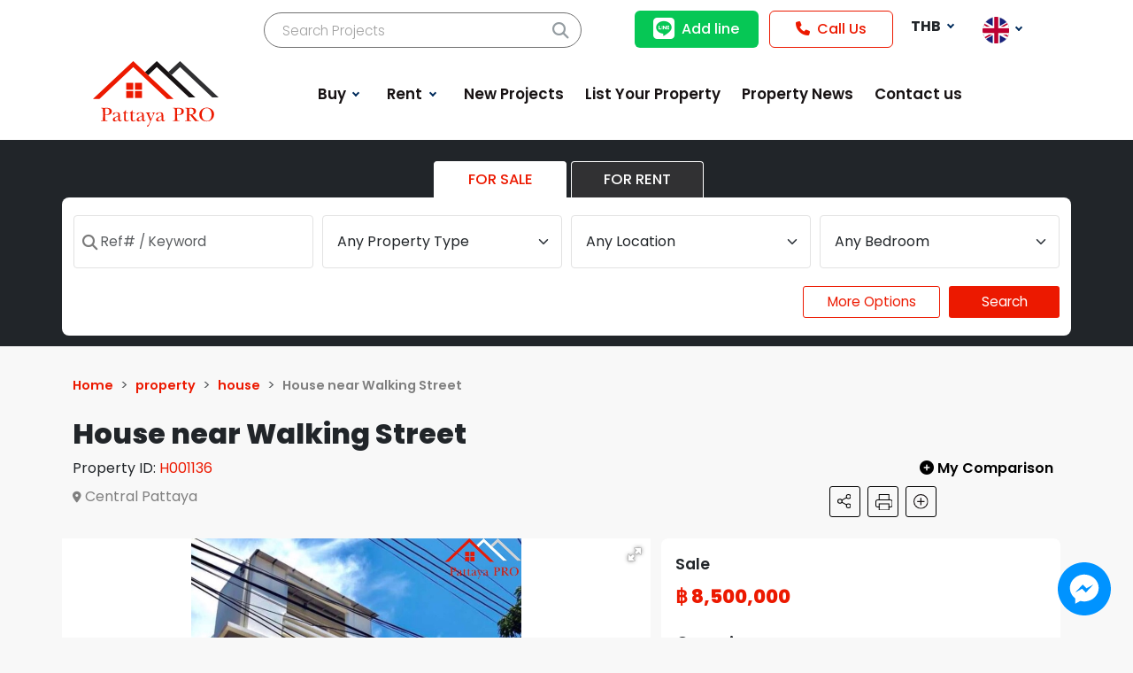

--- FILE ---
content_type: text/html; charset=utf-8
request_url: https://pattayapro.com/en/house-near-walking-street
body_size: 16745
content:
<!DOCTYPE html>
<html lang="en"  >
<head>



<!-- Google Tag Manager -->
<script>(function(w,d,s,l,i){w[l]=w[l]||[];w[l].push({'gtm.start':
new Date().getTime(),event:'gtm.js'});var f=d.getElementsByTagName(s)[0],
j=d.createElement(s),dl=l!='dataLayer'?'&l='+l:'';j.async=true;j.src=
'https://www.googletagmanager.com/gtm.js?id='+i+dl;f.parentNode.insertBefore(j,f);
})(window,document,'script','dataLayer','GTM-WVH5CV9K');</script>
<!-- End Google Tag Manager -->


<!-- Google tag (gtag.js) -->
<script async src="https://www.googletagmanager.com/gtag/js?id=G-Y3P80J1NTY"></script>
<script>
  window.dataLayer = window.dataLayer || [];
  function gtag(){dataLayer.push(arguments);}
  gtag('js', new Date());

  gtag('config', 'G-Y3P80J1NTY');
</script>





    <title>House near Walking Street | Pattaya Pro Real Estate</title>
    <meta http-equiv="Content-type" content="text/html;charset=UTF-8" />
    <meta name="description" content="PattayaPro" />
    <meta name="keywords" content="" />
    <meta name="generator" content="https://werehumans.com/thepropertsystem" />
    <meta name="viewport" content="width=device-width, initial-scale=1" />
    <link rel="shortcut icon" href="/Themes/PattayaPro/Content/images/misc/favicon.ico" />

    
    <meta property="og:type" content="property" />
<meta property="og:title" content="House near Walking Street" />
<meta property="og:description" content="" />
<meta property="og:image" content="https://s3-ap-southeast-1-prd-realestate-assets-pattayapropertypro.s3.ap-southeast-1.amazonaws.com/images/thumbs/000/0005179_w_house-near-walking-street_990.jpeg" />
<meta property="og:url" content="https://pattayapro.com/en/house-near-walking-street" />
<meta property="og:site_name" content="PATTAYA PRO REAL ESTATE" />
<meta property="twitter:card" content="summary" />
<meta property="twitter:site" content="PATTAYA PRO REAL ESTATE" />
<meta property="twitter:title" content="House near Walking Street" />
<meta property="twitter:description" content="" />
<meta property="twitter:image" content="https://s3-ap-southeast-1-prd-realestate-assets-pattayapropertypro.s3.ap-southeast-1.amazonaws.com/images/thumbs/000/0005179_w_house-near-walking-street_990.jpeg" />
<meta property="twitter:url" content="https://pattayapro.com/en/house-near-walking-street" />


    
    <link href='https://fonts.googleapis.com/css?family=Poppins' rel='stylesheet'>
    <link href="https://fonts.googleapis.com/css2?family=Poppins:wght@100;300;400;500;600;700;800&display=swap" rel="stylesheet">
    
    <link href="/themes/PattayaPro/Content/libs/bootstrap-5.3.0/css/bootstrap.min.css" rel="stylesheet" type="text/css" />
<link href="/themes/PattayaPro/Content/libs/fontawesome-free-6.4.0-web/css/all.min.css" rel="stylesheet" type="text/css" />
<link href="/themes/PattayaPro/Content/libs/jquery-ui-1.13.2/jquery-ui.min.css" rel="stylesheet" type="text/css" />
<link href="/themes/PattayaPro/Content/style.css?01:59:28" rel="stylesheet" type="text/css" />
<link href="/themes/PattayaPro/Content/base.css?01:59:28" rel="stylesheet" type="text/css" />
<link href="/themes/PattayaPro/Content/libs/slick/slick-theme.css" rel="stylesheet" type="text/css" />
<link href="/themes/PattayaPro/Content/libs/slick/slick.css" rel="stylesheet" type="text/css" />
<link href="/lib/fotorama-4.6.4/fotorama.css" rel="stylesheet" type="text/css" />
<link href="/lib/sweetalert2.min.css" rel="stylesheet" type="text/css" />

    <script src="/themes/PattayaPro/Content/libs/jquery-3.7.0.min.js"></script>
<script src="https://maps.googleapis.com/maps/api/js?v=3.exp&key=AIzaSyAxBntrL0ARgMOmwFagwtfr59aAVQz-R4o"></script>
<script src="/js/public.googlemap.js"></script>
<script src="/bundles/dy-keybrz-kzpvjclbj1tcwtpphfdn02zxqgwib8yfo.js"></script>

    

    
    


</head>
<body style="background-color:#F8F8F8;">

<!-- Google Tag Manager (noscript) -->
<noscript><iframe src="https://www.googletagmanager.com/ns.html?id=GTM-WVH5CV9K"
height="0" width="0" style="display:none;visibility:hidden"></iframe></noscript>
<!-- End Google Tag Manager (noscript) -->






<div class="ajax-loading-block-window" style="display: none">
</div>
<div id="dialog-notifications-success" title="Notification" style="display:none;">
</div>
<div id="dialog-notifications-error" title="Error" style="display:none;">
</div>
<div id="dialog-notifications-warning" title="Warning" style="display:none;">
</div>
<div id="bar-notification" class="bar-notification alert alert-success text-center"  role="alert" style="padding:0; margin:0; font-weight:500;">
    <span class="close" title="Close">&nbsp;</span>
</div>



<!--[if lte IE 8]>
    <div style="clear:both;height:59px;text-align:center;position:relative;">
        <a href="http://www.microsoft.com/windows/internet-explorer/default.aspx" target="_blank">
            <img src="/Themes/PattayaPro/Content/images/ie_warning.jpg" height="42" width="820" alt="You are using an outdated browser. For a faster, safer browsing experience, upgrade for free today." />
        </a>
    </div>
<![endif]-->






<header>
    

<div id="main-menusDummy"></div>
<div class="header-wrapper" id="menuHeader" style="display: flex; align-items: center; background-color:#FFF;">
	<div class="header-logo">
		
<a href="/en" title="PATTAYA PRO REAL ESTATE" aria-label="HomePage"><img data-src="/Themes/PattayaPro/Content/images/misc/logo.svg" data-srcset="/Themes/PattayaPro/Content/images/misc/logo.svg" class="lazy" alt="PATTAYA PRO REAL ESTATE" src="/Themes/PattayaPro/Content/images/misc/logo.svg" /></a>
	</div>

	<div class="project-search-text-wrapper">
		

<form id="frmProjectSearchceb341a1" method="get" action="/en/search">
    <input type="text" class="project-search-text" autocomplete="off" name="q" placeholder="Search Projects" aria-label="Search Projects" />
    <i class="fas fa-search" style="position:absolute; right:14px; top:10px; font-size:1.15rem; color:#949CA1;"></i>
</form>


    

    

	</div>

	<div class="header-menu">
		
<nav class="navbar navbar-expand-md site-navbar" id="main-menus">
    <div class="container-fluid">
        <div class="collapse navbar-collapse" id="navbarSupportedContent">
            <ul class="navbar-nav me-auto mb-2 mb-lg-0">
                    <li class="nav-item dropdown">
                            <a href="#" style="cursor:default;" class="dropdown-toggle nav-link menu-item-8" data-bs-toggle="dropdown" role="button" aria-expanded="false">
                                Buy
                            </a>
                            <ul class="dropdown-menu dropend">
                                    <li class="dropdown-item has-no-child">
            <a class="nav-link menu-item-16"  href="https://pattayapro.com/en/buy-condos" style="">Condos</a>
        </li>
    <li class="dropdown-item has-no-child">
            <a class="nav-link menu-item-17"  href="https://pattayapro.com/en/buy-houses" style="">Houses </a>
        </li>
    <li class="dropdown-item has-no-child">
            <a class="nav-link menu-item-19"  href="https://pattayapro.com/en/buy-land" style="">Land</a>
        </li>
    <li class="dropdown-item has-no-child">
            <a class="nav-link menu-item-18"  href="https://pattayapro.com/en/commercial-for-buy" style="">Commercial</a>
        </li>

                                
                            </ul>
                    </li>
                    <li class="nav-item dropdown">
                            <a href="#" style="cursor:default;" class="dropdown-toggle nav-link menu-item-9" data-bs-toggle="dropdown" role="button" aria-expanded="false">
                                Rent
                            </a>
                            <ul class="dropdown-menu dropend">
                                    <li class="dropdown-item has-no-child">
            <a class="nav-link menu-item-20"  href="https://pattayapro.com/en/rent-condos" style="">Condos</a>
        </li>
    <li class="dropdown-item has-no-child">
            <a class="nav-link menu-item-21"  href="https://pattayapro.com/en/rent-houses" style="">Houses</a>
        </li>
    <li class="dropdown-item has-no-child">
            <a class="nav-link menu-item-23"  href="https://pattayapro.com/en/rent-land" style="">Land</a>
        </li>
    <li class="dropdown-item has-no-child">
            <a class="nav-link menu-item-22"  href="https://pattayapro.com/en/commercial-for-rent" style="">Commercial</a>
        </li>

                                
                            </ul>
                    </li>
                    <li class="nav-item ">
                            <a href="https://pattayapro.com/en/new-projects-property" style="" class="nav-link menu-item-24" data-bs-toggle="" role="button" aria-expanded="false">
                                New  Projects
                            </a>
                    </li>
                    <li class="nav-item ">
                            <a href="/list-your-property" style="" class="nav-link menu-item-4" data-bs-toggle="" role="button" aria-expanded="false">
                                List Your Property
                            </a>
                    </li>
                    <li class="nav-item ">
                            <a href="/news" style="" class="nav-link menu-item-25" data-bs-toggle="" role="button" aria-expanded="false">
                                Property News
                            </a>
                    </li>
                    <li class="nav-item ">
                            <a href="/contactus" style="" class="nav-link menu-item-7" data-bs-toggle="" role="button" aria-expanded="false">
                                Contact us
                            </a>
                    </li>
            </ul>
        </div>
    </div>
</nav>

		<div class="pttp-barsMobile"><i class="fa-solid fa-bars" style="font-size:32px;height:32px;width:32px;" id="toggleMenuPanel"></i></div>
		<div class="pttp-panelNotActive" id="menuPanel">
			
<nav class="navbar navbar-expand-md site-navbar">
    <div class="container-fluid">
        <div class="collapse navbar-collapse">
            <div class="header-logo">
                <div>
<a href="/en" title="PATTAYA PRO REAL ESTATE" aria-label="HomePage"><img data-src="/Themes/PattayaPro/Content/images/misc/logo.svg" data-srcset="/Themes/PattayaPro/Content/images/misc/logo.svg" class="lazy" alt="PATTAYA PRO REAL ESTATE" src="/Themes/PattayaPro/Content/images/misc/logo.svg" /></a></div>
                <div><i class="fa-solid fa-xmark" id="closeMenuPanel"></i></div>
            </div>
            <ul class="navbar-nav me-auto mb-2 mb-lg-0">
                <li class="nav-item">
                    <a class="nav-link" href="/en" role="button" aria-expanded="false" aria-label="HomePage" title="HomePage">
                        Home
                     </a>
                </li>
                    <li class="nav-item dropdown">
                            <a href="#" style="cursor:default;" class="dropdown-toggle nav-link menu-item-8" data-bs-toggle="dropdown" role="button" aria-expanded="false">
                                Buy
                            </a>
                            <ul class="dropdown-menu dropend" >
                                    <li class="dropdown-item has-no-child">
            <a class="nav-link menu-item-16"  href="https://pattayapro.com/en/buy-condos" style="">Condos</a>
        </li>
    <li class="dropdown-item has-no-child">
            <a class="nav-link menu-item-17"  href="https://pattayapro.com/en/buy-houses" style="">Houses </a>
        </li>
    <li class="dropdown-item has-no-child">
            <a class="nav-link menu-item-19"  href="https://pattayapro.com/en/buy-land" style="">Land</a>
        </li>
    <li class="dropdown-item has-no-child">
            <a class="nav-link menu-item-18"  href="https://pattayapro.com/en/commercial-for-buy" style="">Commercial</a>
        </li>


                            </ul>
                    </li>
                    <li class="nav-item dropdown">
                            <a href="#" style="cursor:default;" class="dropdown-toggle nav-link menu-item-9" data-bs-toggle="dropdown" role="button" aria-expanded="false">
                                Rent
                            </a>
                            <ul class="dropdown-menu dropend" >
                                    <li class="dropdown-item has-no-child">
            <a class="nav-link menu-item-20"  href="https://pattayapro.com/en/rent-condos" style="">Condos</a>
        </li>
    <li class="dropdown-item has-no-child">
            <a class="nav-link menu-item-21"  href="https://pattayapro.com/en/rent-houses" style="">Houses</a>
        </li>
    <li class="dropdown-item has-no-child">
            <a class="nav-link menu-item-23"  href="https://pattayapro.com/en/rent-land" style="">Land</a>
        </li>
    <li class="dropdown-item has-no-child">
            <a class="nav-link menu-item-22"  href="https://pattayapro.com/en/commercial-for-rent" style="">Commercial</a>
        </li>


                            </ul>
                    </li>
                    <li class="nav-item ">
                            <a href="https://pattayapro.com/en/new-projects-property" style="" class="nav-link menu-item-24" data-bs-toggle="" role="button" aria-expanded="false">
                                New  Projects
                            </a>
                    </li>
                    <li class="nav-item ">
                            <a href="/list-your-property" style="" class="nav-link menu-item-4" data-bs-toggle="" role="button" aria-expanded="false">
                                List Your Property
                            </a>
                    </li>
                    <li class="nav-item ">
                            <a href="/news" style="" class="nav-link menu-item-25" data-bs-toggle="" role="button" aria-expanded="false">
                                Property News
                            </a>
                    </li>
                    <li class="nav-item ">
                            <a href="/contactus" style="" class="nav-link menu-item-7" data-bs-toggle="" role="button" aria-expanded="false">
                                Contact us
                            </a>
                    </li>
            </ul>
        </div>
    </div>
</nav>

<script>
    $(document).ready(function () {
        $('#toggleMenuPanel').click(function () {
            var menu = document.getElementById('menuPanel')
            if (menu.classList.value.includes('pttp-panelActive')) {
                menu.classList.remove("pttp-panelActive");
                menu.classList.add("pttp-panelNotActive");
            } else {
                menu.classList.add("pttp-panelActive");
                menu.classList.remove("pttp-panelNotActive");
            }
        });

        $('#closeMenuPanel').click(function () {
            var menu = document.getElementById('menuPanel')
            menu.classList.remove("pttp-panelActive");
            menu.classList.add("pttp-panelNotActive");

        });
    });
</script>
		</div>
	</div>

	<div>
		<div style="float:right; width:100%">
			<div style="float:left;">
				<a class="btn btn-line" href="https://line.me/ti/p/opCN-r5arx" target="_blank"><i class="fa-brands fa-line" style="margin-right:0.5rem; font-size:1.5rem; position:relative; top:3px;"></i>Add line</a>
				<a class="btn btn-call-us" href="tel:+66929782445"><i class="fa-solid fa-phone" style="margin-right:0.5rem;"></i>Call Us</a>
			</div>

			<div class="currency-selector ml-2" style="float:left;">
				
    <div class="btn-group">
        <button type="button" class="btn dropdown-toggle" data-bs-toggle="dropdown" aria-expanded="false" style="border:0">
            <strong>THB</strong>
        </button>
        <ul class="dropdown-menu dropdown-menu-end currency-selector" style="min-width:4rem; left:-2px; !important; box-shadow: rgba(0, 0, 0, 0.1) 0px 20px 25px -5px, rgba(0, 0, 0, 0.04) 0px 10px 10px -5px;">
                <li><a rel="nofollow" href="https://pattayapro.com/en/changecurrency/1?returnurl=/en/house-near-walking-street" class="dropdown-item"><strong>USD</strong></a></li>
                <li><a rel="nofollow" href="https://pattayapro.com/en/changecurrency/13?returnurl=/en/house-near-walking-street" class="dropdown-item"><strong>BTC</strong></a></li>
                <li><a rel="nofollow" href="https://pattayapro.com/en/changecurrency/6?returnurl=/en/house-near-walking-street" class="dropdown-item"><strong>EUR</strong></a></li>
        </ul>
    </div>

			</div>

			<div class="language-selector" style="float:left;">
				
<div class="btn-group">
    <button type="button" class="btn dropdown-toggle text-white" id="dropdownMenuLang" data-bs-toggle="dropdown" aria-expanded="false" onclick="window.open(https://pattayapro.com/en/changelanguage/1?returnurl=/en/house-near-walking-street)">
            <img data-src="/Themes/PattayaPro/Content/images/misc/flags/uk.png" data-srcset="" class="lazy" src="/Themes/PattayaPro/Content/images/misc/lazyImage.webp" alt="English" width="30" height="30" />
    </button>
    <ul class="dropdown-menu language-selector" aria-labelledby="dropdownMenuLang" style="min-width:4rem; left:-2px; box-shadow: rgba(0, 0, 0, 0.1) 0px 20px 25px -5px, rgba(0, 0, 0, 0.04) 0px 10px 10px -5px;" >
            <li>
                <a rel="nofollow" href="https://pattayapro.com/en/changelanguage/2?returnurl=/en/house-near-walking-street" title="Thai" class="dropdown-item" style="border:0; text-decoration:none;">
                    <img data-src="/Themes/PattayaPro/Content/images/misc/flags/th.png" data-srcset="" class="lazy" src="/Themes/PattayaPro/Content/images/misc/lazyImage.webp"  alt="Thai" width="30" height="30" />
                </a>
            </li>
    </ul>
</div>

			</div>
		</div>
		<div style="clear:both"></div>
	</div>

	<div class="header-magnifying">
		<img src="/Themes/PattayaPro/Content/images/misc/advsearch_toggle.svg" id="toggleSearchPanel" style="width:28px; height:28px; position:relative; right:-25px; top:-4px;">
		    <!-- S E A R C H  F O R M -->
<div id="searchPanel" class="search-form-panel pttp-panelNotActive">
    <div class="header-logo">
        <div><i class="fa-solid fa-xmark" id="closeSearchPanel"></i></div>

        <div>
<a href="/en" title="PATTAYA PRO REAL ESTATE" aria-label="HomePage"><img data-src="/Themes/PattayaPro/Content/images/misc/logo.svg" data-srcset="/Themes/PattayaPro/Content/images/misc/logo.svg" class="lazy" alt="PATTAYA PRO REAL ESTATE" src="/Themes/PattayaPro/Content/images/misc/logo.svg" /></a></div>
    </div>
    <div id="searchFormPanel">
        <form id="SearchPanelForm" method="get" class="search-form" action="/en/search">
            <div class="propertyType">
                <div class="propertyType-title">
                    <span>
                        Property Type
                    </span>
                </div>
                <div class="propertyType-select" id="propertyType">
                            <div class="propertyType-0" id="propertyType-0" onclick="selectedValue('propertyType' , '0' , `0`)">
                                        <i class="fas fa-check-square" style="font-size:20px"></i>
                               
                                        <span>All</span>
                                    
                                
                            </div>
                            <div class="propertyType-2" id="propertyType-2" onclick="selectedValue('propertyType' , '2' , `2`)">
                                        <i class="fa-solid fa-house" style="font-size:20px"></i>
                               
                                        <span>House</span>
                                    
                                
                            </div>
                            <div class="propertyType-5" id="propertyType-5" onclick="selectedValue('propertyType' , '5' , `5`)">
                                        <i class="fa-solid fa-building" style="font-size:20px"></i>
                               
                                        <span>Condo</span>
                                    
                                
                            </div>
                            <div class="propertyType-9" id="propertyType-9" onclick="selectedValue('propertyType' , '9' , `9`)">
                                        <i class="fa-solid fa-layer-group" style="font-size:20px"></i>
                               
                                        <span>Land</span>
                                    
                                
                            </div>
                            <div class="propertyType-15" id="propertyType-15" onclick="selectedValue('propertyType' , '15' , `15`)">
                                        <i class="fas fa-landmark" style="font-size:20px"></i>
                               
                                        <span>Commercial</span>
                                    
                                
                            </div>
                    <input type="hidden" id="propertyType-input" name="cid" />
                </div>
            </div>
            <div class="purchaseType">
                <div class="purchaseType-title">
                    <span>
                        Purchase Type
                    </span>
                </div>
                <div class="purchaseType-select" id="purchaseType">
                        <div class="purchaseType-1" id="purchaseType-1" onclick="selectedValue('purchaseType' , `1` , `1`)">
                               <span>FOR SALE</span>
                           </div>
                        <div class="purchaseType-2" id="purchaseType-2" onclick="selectedValue('purchaseType' , `2` , `2`)">
                               <span>FOR RENT</span>
                           </div>
                    <input type="hidden" id="purchaseType-input" name="usageType" />
                </div>
            </div>
            <div class="priceRange" id="priceRange">
                <div class="priceRange-title">
                    <span>
                        Price range
                    </span>
                </div>
                <div class="priceRange-select">
                    <div class="priceRange-sale" id="priceRange-sale">
                        <div class="priceRange-saleStart">
                            <select aria-label="spf" class="form-select property-search-from" id="spf" name="spf"><option value="0">Sale Price Start</option>
<option value="1000000">&#xE3F; 1,000,000</option>
<option value="2000000">&#xE3F; 2,000,000</option>
<option value="3000000">&#xE3F; 3,000,000</option>
<option value="4000000">&#xE3F; 4,000,000</option>
<option value="5000000">&#xE3F; 5,000,000</option>
<option value="10000000">&#xE3F; 10,000,000</option>
<option value="15000000">&#xE3F; 15,000,000</option>
<option value="25000000">&#xE3F; 25,000,000</option>
</select>
                        </div>
                        <div class="priceRange-saleEnd">
                            <select aria-label="spt" class="form-select property-search-from" id="spt" name="spt"><option value="0">Sale Price End</option>
<option value="1000000">&#xE3F; 1,000,000</option>
<option value="2000000">&#xE3F; 2,000,000</option>
<option value="3000000">&#xE3F; 3,000,000</option>
<option value="4000000">&#xE3F; 4,000,000</option>
<option value="5000000">&#xE3F; 5,000,000</option>
<option value="10000000">&#xE3F; 10,000,000</option>
<option value="15000000">&#xE3F; 15,000,000</option>
<option value="25000000">&#xE3F; 25,000,000 &#x2B;</option>
</select>
                        </div>
                    </div>
                    <div class="priceRange-rent" id="priceRange-rent">
                         <div class="priceRange-rentStart">
                            <select aria-label="rpf" class="form-select property-search-from" id="rpf" name="rpf"><option value="0">Rent Start Price</option>
<option value="5000">&#xE3F; 5,000</option>
<option value="10000">&#xE3F; 10,000</option>
<option value="15000">&#xE3F; 15,000</option>
<option value="20000">&#xE3F; 20,000</option>
<option value="30000">&#xE3F; 30,000</option>
<option value="40000">&#xE3F; 40,000</option>
<option value="50000">&#xE3F; 50,000</option>
<option value="100000">&#xE3F; 100,000</option>
</select>
                        </div>
                        <div class="priceRange-rentEnd">
                            <select aria-label="rpt" class="form-select property-search-from" id="rpt" name="rpt"><option value="0">Rent End Price</option>
<option value="20000">&#xE3F; 20,000</option>
<option value="30000">&#xE3F; 30,000</option>
<option value="40000">&#xE3F; 40,000</option>
<option value="50000">&#xE3F; 50,000</option>
<option value="60000">&#xE3F; 60,000</option>
<option value="70000">&#xE3F; 70,000</option>
<option value="100000">&#xE3F; 100,000</option>
<option value="150000">&#xE3F; 150,000</option>
<option value="200000">&#xE3F; 200,000</option>
</select>
                        </div>
                    </div>
                </div>
            </div>
            <div class="location">
                <div class="location-title">
                    <span>
                        Location
                    </span>
                </div>
                <div class="location-select">
                    <select aria-label="lid" class="form-select property-search-from" data-val="true" data-val-required="The Location field is required." id="lid" name="lid"><option selected="selected" value="0">Any Location</option>
<option value="4">Bang Lamung</option>
<option value="17">Bang Saray</option>
<option value="14">Central Pattaya</option>
<option value="3">Chonburi</option>
<option value="12">East Pattaya</option>
<option value="10">Huay Yai</option>
<option value="15">Jomtien</option>
<option value="16">Na Jomtien</option>
<option value="9">Na Kluea</option>
<option value="11">Nong Pla Lai</option>
<option value="8">Nong Prue</option>
<option value="20">North Pattaya</option>
<option value="6">Pattaya</option>
<option value="13">Pratumnak</option>
<option value="18">Siracha</option>
<option value="19">South Pattaya</option>
<option value="1">Thailand</option>
<option value="21">Wongamat</option>
</select>
                </div>
            </div>
            <div class="ownershipType">
                <div class="ownershipType-title">
                    <span>
                        Ownership Type
                    </span>
                </div>
                <div class="ownershipType-select">
                    <select aria-label="ot" class="form-select property-search-from" data-val="true" data-val-required="The Ownership Type field is required." id="ot" name="ot"><option selected="selected" value="0">Any Ownership Type</option>
<option value="62">Foreign</option>
<option value="63">Thai</option>
<option value="64">Company</option>
<option value="67">Thai &amp; Foreign</option>
</select>
                </div>
            </div>
            <div class="bedrooms">
                <div class="bedrooms-title">
                    <span>
                        Bedrooms
                    </span>
                </div>
                <div class="bedrooms-select" id="bedrooms-type">
                        <div class="bedrooms-select-0" id="bedrooms-type-0" onclick="selectedValue('bedrooms-type' , `0` , `0`)">
                                <span>Any</span>
                        </div>
                        <div class="bedrooms-select-81" id="bedrooms-type-81" onclick="selectedValue('bedrooms-type' , `81` , `81`)">
                                <span>Studio</span>
                        </div>
                        <div class="bedrooms-select-1" id="bedrooms-type-1" onclick="selectedValue('bedrooms-type' , `1` , `1`)">
                                <span>1 &#x2B; &#x2B;</span>
                        </div>
                        <div class="bedrooms-select-2" id="bedrooms-type-2" onclick="selectedValue('bedrooms-type' , `2` , `2`)">
                                <span>2 &#x2B; &#x2B;</span>
                        </div>
                        <div class="bedrooms-select-3" id="bedrooms-type-3" onclick="selectedValue('bedrooms-type' , `3` , `3`)">
                                <span>3 &#x2B; &#x2B;</span>
                        </div>
                        <div class="bedrooms-select-4" id="bedrooms-type-4" onclick="selectedValue('bedrooms-type' , `4` , `4`)">
                                <span>4 &#x2B; &#x2B;</span>
                        </div>
                    <input type="hidden" id="bedrooms-type-input" name="beds" />
                </div>
            </div>
            <div class="bathrooms">
                <div class="bathrooms-title">
                    <span>
                        Bathrooms
                    </span>
                </div>
                <div class="bathrooms-select" id="bathrooms-type">
                        <div class="bathrooms-select-0" id="bathrooms-type-0" onclick="selectedValue('bathrooms-type' , `0` , `0`)">
                                <span>Any</span>
                        </div>
                        <div class="bathrooms-select-21" id="bathrooms-type-21" onclick="selectedValue('bathrooms-type' , `21` , `21`)">
                                <span>1 &#x2B; &#x2B;</span>
                        </div>
                        <div class="bathrooms-select-22" id="bathrooms-type-22" onclick="selectedValue('bathrooms-type' , `22` , `22`)">
                                <span>2 &#x2B; &#x2B;</span>
                        </div>
                        <div class="bathrooms-select-23" id="bathrooms-type-23" onclick="selectedValue('bathrooms-type' , `23` , `23`)">
                                <span>3 &#x2B; &#x2B;</span>
                        </div>
                        <div class="bathrooms-select-24" id="bathrooms-type-24" onclick="selectedValue('bathrooms-type' , `24` , `24`)">
                                <span>4 &#x2B; &#x2B;</span>
                        </div>
                    <input type="hidden" id="bathrooms-type-input" name="baths" />
                </div>
            </div>
            <div class="keyword">
                <div class="keyword-title">
                    <span>
                        Search keyword
                    </span>
                </div>
                <div class="keyword-select">
                     <input type="text" placeholder="Ref# / Keyword" class="form-control property-search-from" autocomplete="off" id="q" name="q" value="" />
                </div>
            </div>
            <div class="submitBtn">
                 <button type="button" class="btn " id="submitSearchPanel">Search</button>
            </div>
        </form>
    </div>
</div>

<script>

    function selectedValue( type , text , itemValue){
            var elements = document.querySelectorAll('#' + type +" .selected");
            var selectedItem = document.getElementById(type + "-" + text);
            var input = document.getElementById(type+"-input")
            var selectedItemClassList = selectedItem.classList.value;
            elements.forEach((e) => {
                e.classList.remove('selected');
            });

            if (!selectedItemClassList.includes('selected')){
                selectedItem.classList.add('selected');
                input.value = itemValue;
            }else{
                input.value = '';
            }

        if (type == 'purchaseType') {
            var forSale = document.getElementById("priceRange-sale");
            var forRent = document.getElementById("priceRange-rent");
            var spf = document.getElementById('spf');
            var spt = document.getElementById('spt');

            var rpf = document.getElementById('rpf');
            var rpt = document.getElementById('rpt');

            var priceRange = document.getElementById("priceRange");
            if (text == '1') {
                priceRange.classList.remove('d-none');
                rpf.disabled = true;
                rpt.disabled = true;
                spf.disabled = false;
                spt.disabled = false;
                forSale.classList.remove('d-none');
                forRent.classList.add('d-none');
            } else if (text == '2') {
                priceRange.classList.remove('d-none');
                rpf.disabled = false;
                rpt.disabled = false;
                spf.disabled = true;
                spt.disabled = true;
                forSale.classList.add('d-none');
                forRent.classList.remove('d-none');
            }
            if (selectedItemClassList.includes('selected')) {
                priceRange.classList.add('d-none');
                rpf.disabled = false;
                rpt.disabled = false;
                spf.disabled = false;
                spt.disabled = false;
                forSale.classList.add('d-none');
                forRent.classList.add('d-none');
            }
        }
    }

    $(document).ready(function () {
        var priceRange = document.getElementById("priceRange")
        var spf = document.getElementById('spf');
        var spt = document.getElementById('spt');

        var rpf = document.getElementById('rpf');
        var rpt = document.getElementById('rpt');

        priceRange.classList.add('d-none');
        rpf.disabled = false;
        rpt.disabled = false;
        spf.disabled = false;
        spt.disabled = false;
        
       $(document).on("click", "#submitSearchPanel", function(e) {
            e.preventDefault();
            $("#SearchPanelForm").submit();
        });
    });
</script>
	</div>
</div>

	<div class="container-fluid bg-dark">
		<div class="container partial-search">
			
<script>var _SEARCH_FORM_CLIENT_ID = "searchForm";</script>
<form id="searchForm" name="searchForm" method="get" class="search-form" action="/en/search">
        <div tabindex="0" class="search-section search-section-1" style="">
        <div class="row search-row-1">
    <div class="property-usage-field" style="">

            <div class="btn-group" role="group" id="partial-btn">
                <div style="margin:0 auto;">
                        <input type="radio" class="btn-check rdo-usage-types property-search-from" name="usageType" id="btnDesktopUsageType_1" value="1" checked>
                        <label class="usage-types active" for="btnDesktopUsageType_1" title="1" style="cursor:pointer;">FOR SALE</label>
                        <input type="radio" class="btn-check rdo-usage-types property-search-from" name="usageType" id="btnDesktopUsageType_2" value="2" >
                        <label class="usage-types " for="btnDesktopUsageType_2" title="2" style="cursor:pointer;">FOR RENT</label>
                </div>
            </div>

    </div>
            </div>
            </div>
        <div tabindex="0" class="search-section search-section-2" style="">
        <div class="row search-row-1">
    <div class="property-sku-field" style="">

           <i class="fa-solid fa-magnifying-glass"></i><input type="text" placeholder="Ref# / Keyword" class="form-control property-search-from" id="q" name="q" value="" />

    </div>
    <div class="property-category-field" style="">

            <select aria-label="categories" class="form-select property-search-from" data-val="true" data-val-required="The Category field is required." id="cid" name="cid"><option selected="selected" value="0">Any Property Type</option>
<option value="2">House</option>
<option value="5">Condo</option>
<option value="9">Land</option>
<option value="15">Commercial</option>
</select>

    </div>
    <div class="property-locations-field" style="">

            <select aria-label="location" class="form-select property-search-from" data-val="true" data-val-required="The Location field is required." id="lid" name="lid"><option selected="selected" value="0">Any Location</option>
<option value="4">Bang Lamung</option>
<option value="17">Bang Saray</option>
<option value="14">Central Pattaya</option>
<option value="3">Chonburi</option>
<option value="12">East Pattaya</option>
<option value="10">Huay Yai</option>
<option value="15">Jomtien</option>
<option value="16">Na Jomtien</option>
<option value="9">Na Kluea</option>
<option value="11">Nong Pla Lai</option>
<option value="8">Nong Prue</option>
<option value="20">North Pattaya</option>
<option value="6">Pattaya</option>
<option value="13">Pratumnak</option>
<option value="18">Siracha</option>
<option value="19">South Pattaya</option>
<option value="1">Thailand</option>
<option value="21">Wongamat</option>
</select>

    </div>
    <div class="property-bedrooms-field" style="">

            <select aria-label="bedroomsOptions" class="form-select property-search-from" data-val="true" data-val-required="The Bedrooms field is required." id="beds" name="beds"><option selected="selected" value="0">Any Bedroom</option>
<option value="81">Studio</option>
<option value="1">1 &#x2B; &#x2B;</option>
<option value="2">2 &#x2B; &#x2B;</option>
<option value="3">3 &#x2B; &#x2B;</option>
<option value="4">4 &#x2B; &#x2B;</option>
</select>

    </div>
    <div class="advanced-button-field" style="">

            <button type="button" style=" border-radius:3px; color:#EC1900; border:1px solid #EC1900; font-size:0.95rem; font-weight:400;" class="btn btn-more-option">More Options</button>

    </div>
    <div class="search-button-field" style="">

            <button style=" border-radius:3px; color:#FFF; background-color:#EC1900; font-size:0.95rem; font-weight:400;" class="btn btn-search pttp-redBtn">Search</button>

    </div>
            </div>
            </div>
        <div tabindex="0" class="search-section search-section-3" style="visibility:hidden">
        <div class="row search-row-1">
    <div class="property-bathrooms-field col-md-4  mb-3" style="">

            <select aria-label="bathroomsOptions" class="form-select property-search-from" data-val="true" data-val-required="The Bathrooms field is required." id="baths" name="baths"><option selected="selected" value="0">Any Bathroom</option>
<option value="21">1 &#x2B; &#x2B;</option>
<option value="22">2 &#x2B; &#x2B;</option>
<option value="23">3 &#x2B; &#x2B;</option>
<option value="24">4 &#x2B; &#x2B;</option>
</select>

    </div>
    <div class="property-pricesalestart-field col-md-4 search-for-sale mb-3" style="">

            <select aria-label="PriceSaleStart" class="form-select property-search-from" id="spf" name="spf"><option value="0">Sale Price Start</option>
<option value="1000000">&#xE3F; 1,000,000</option>
<option value="2000000">&#xE3F; 2,000,000</option>
<option value="3000000">&#xE3F; 3,000,000</option>
<option value="4000000">&#xE3F; 4,000,000</option>
<option value="5000000">&#xE3F; 5,000,000</option>
<option value="10000000">&#xE3F; 10,000,000</option>
<option value="15000000">&#xE3F; 15,000,000</option>
<option value="25000000">&#xE3F; 25,000,000</option>
</select>

    </div>
    <div class="property-pricerentstart-field col-md-4 search-for-rent mb-3" style="display:none">

            <select aria-label="PriceRentStart" class="form-select property-search-from" id="rpf" name="rpf"><option value="0">Rent Start Price</option>
<option value="5000">&#xE3F; 5,000</option>
<option value="10000">&#xE3F; 10,000</option>
<option value="15000">&#xE3F; 15,000</option>
<option value="20000">&#xE3F; 20,000</option>
<option value="30000">&#xE3F; 30,000</option>
<option value="40000">&#xE3F; 40,000</option>
<option value="50000">&#xE3F; 50,000</option>
<option value="100000">&#xE3F; 100,000</option>
</select>

    </div>
    <div class="property-pricesaleend-field col-md-4 search-for-sale mb-3" style="">

            <select aria-label="PriceSaleEnd" class="form-select property-search-from" id="spt" name="spt"><option value="0">Sale Price End</option>
<option value="1000000">&#xE3F; 1,000,000</option>
<option value="2000000">&#xE3F; 2,000,000</option>
<option value="3000000">&#xE3F; 3,000,000</option>
<option value="4000000">&#xE3F; 4,000,000</option>
<option value="5000000">&#xE3F; 5,000,000</option>
<option value="10000000">&#xE3F; 10,000,000</option>
<option value="15000000">&#xE3F; 15,000,000</option>
<option value="25000000">&#xE3F; 25,000,000 &#x2B;</option>
</select>

    </div>
    <div class="property-pricerentend-field col-md-4 search-for-rent mb-3" style="display:none">

            <select aria-label="PriceRentEnd" class="form-select property-search-from" id="rpt" name="rpt"><option value="0">Rent End Price</option>
<option value="20000">&#xE3F; 20,000</option>
<option value="30000">&#xE3F; 30,000</option>
<option value="40000">&#xE3F; 40,000</option>
<option value="50000">&#xE3F; 50,000</option>
<option value="60000">&#xE3F; 60,000</option>
<option value="70000">&#xE3F; 70,000</option>
<option value="100000">&#xE3F; 100,000</option>
<option value="150000">&#xE3F; 150,000</option>
<option value="200000">&#xE3F; 200,000</option>
</select>

    </div>
            </div>
        <div class="row search-row-2">
    <div class="property-ownershiptype-field col-md-4 mb-3" style="">

            <select aria-label="OwnershipOption" class="form-select property-search-from" data-val="true" data-val-required="The Ownership Type field is required." id="ot" name="ot"><option selected="selected" value="0">Any Ownership Type</option>
<option value="62">Foreign</option>
<option value="63">Thai</option>
<option value="64">Company</option>
<option value="67">Thai &amp; Foreign</option>
</select>

    </div>
    <div class="property-livingsizerange-field col-md-4 mb-3" style="">

            <select aria-label="SizeInternalRange" class="form-select property-search-from" data-val="true" data-val-required="The isr field is required." id="isr" name="isr"><option selected="selected" value="0">Living Size Range</option>
<option value="60">&lt; 45 Sqm</option>
<option value="62">70 Sqm&#x2B;</option>
<option value="63">100 Sqm&#x2B;</option>
<option value="64">200 Sqm&#x2B;</option>
<option value="65">350 Sqm&#x2B;</option>
</select>

    </div>
    <div class="property-landsizerange-field col-md-4 mb-2" style="">

            <select aria-label="SizeExternalRange" class="form-select property-search-from" data-val="true" data-val-required="The exr field is required." id="exr" name="exr"><option selected="selected" value="0">Land Size Range</option>
<option value="66">0-100  Sq.Wah</option>
<option value="67">100  Sq.Wah &#x2B;</option>
<option value="68">200  Sq.Wah &#x2B;</option>
<option value="69">1 Rai &#x2B;</option>
<option value="70">2 Rai &#x2B;</option>
</select>

    </div>
            </div>
        <div class="row search-row-3">
    <div class="property-placenearby-field col-md-4 mb-3" style="">

            <select aria-label="PlacesOption" class="form-select property-search-from" data-val="true" data-val-required="The Search Place Nearby field is required." id="placeid" name="placeid"><option selected="selected" value="0">Any places nearby</option>
<optgroup label="Tourist Attraction">
<option value="1">Sanctuary of Truth</option>
<option value="3">Mimosa Pattaya</option>
<option value="5">Wat Yansangwararam</option>
</optgroup>
<optgroup label="Port">
<option value="2">Bali Hai Pier</option>
</optgroup>
<optgroup label="Beach">
<option value="4">Jomtiem Beach</option>
</optgroup>
</select>

    </div>
            </div>
        <div class="row search-row-4">
    <div class="reset-button-field col-md-12 mb-2 text-start" style="">

            <a href="#" id="btnReset_searchForm" class="search-form-reset">Reset</a>

    </div>
        </div>
        </div>

</form>

<script>

    $(document).ready(function () {
        
        var moreOptionArea = $(".search-section-3");
       

        $(document).on("click", ".btn-more-option", function (e) {

            e.preventDefault();

            if (moreOptionArea.css("visibility") == "visible") {
                moreOptionArea.css({"visibility":"hidden", "opacity":"0"});
            } else {
                moreOptionArea.css({"visibility":"visible", "opacity":"1"});
            }
        });

        $(document).on("click", function (e) {

            if (!( $(e.target).hasClass("btn-more-option") || $(e.target).hasClass("property-search-from") || $(e.target).hasClass("usage-types"))) {
                if ($(e.target).closest(".search-section-3").length == 0) {
                    moreOptionArea.css({"visibility":"hidden", "opacity":"0"});
                }
            }
        });


        $(document).on("click", ".btn-search", function (e) {
            e.preventDefault();            
            $("#searchForm").submit();
        });


        $(document).on("click", ".usage-types", function (e) {
            var title = $(this).attr("title");
            $(".usage-types").removeClass("active");
            $(this).addClass("active");

            if (title == "1") {
                //For Sale

                $("select[name='spf']").prop("disabled", false);
                $("select[name='spt']").prop("disabled", false);

                $("select[name='rpt']").prop("disabled", true);
                $("select[name='rpf']").prop("disabled", true);

                $(".search-for-sale").fadeIn();
                $(".search-for-rent").hide();

            } else if (title == "2") {

                //For Rent
                $("select[name='spf']").prop("disabled", true);
                $("select[name='spt']").prop("disabled", true);

                $("select[name='rpt']").prop("disabled", false);
                $("select[name='rpf']").prop("disabled", false);

                $(".search-for-sale").hide();
                $(".search-for-rent").fadeIn();
            }
        });

    });

</script>
		</div>
	</div>
<div id="fixedMobileSocialBar" style="width:100%">
	<div>
		<a href="https://line.me/ti/p/opCN-r5arx" target="_blank">
			<img data-src="/Themes/PattayaPro/Content/images/misc/icon-line.svg" data-srcset="/Themes/PattayaPro/Content/images/misc/icon-line.svg" src="/Themes/PattayaPro/Content/images/misc/icon-line.svg" class="lazy" style="height:26px;width:26px" alt="LineIcon">
		</a>
		<a href='https://www.m.me/pattayapro' target="_blank">
			<img data-src="/Themes/PattayaPro/Content/images/misc/icon-messenger.svg" data-srcset="/Themes/PattayaPro/Content/images/misc/icon-messenger.svg" src="/Themes/PattayaPro/Content/images/misc/icon-messenger.svg" class="lazy" style="height:26px;width:26px" alt="FacebookIcon">
		</a>
		<a href="tel:+66929782445">
			<img data-src="/Themes/PattayaPro/Content/images/misc/icon-phone.svg" data-srcset="/Themes/PattayaPro/Content/images/misc/icon-phone.svg" src="/Themes/PattayaPro/Content/images/misc/icon-phone.svg" class="lazy" style="height:26px;width:26px" alt="PhoneIcon">
		</a>
	</div>
</div>

<script>

	var _dateObj = new Date();
	var _minScrollPos = 234;
	var _currentScrollPos = 0;
	var _prevScrollPos = 0;
	var _lastScrollTime = 0;
	var _scrollStopped = false;
	var _isMenuInStartPosition = false;
	var header = document.getElementById("menuHeader");
	var sticky = header.offsetTop + header.offsetHeight;
	var stickyTop = header.offsetTop;
	var _mobileNavFixTimeOut = null;
	var dummy = document.getElementById("main-menusDummy");
	var _cprFooter = null;
	var screenWidth = screen.width;
	var _startScroll = false;

	$(document).ready(function () {
		$('#toggleSearchPanel').click(function () {
			var searchPanel = document.getElementById('searchPanel');

			if (searchPanel.classList.value.includes('pttp-panelActive')) {
				searchPanel.classList.remove("pttp-panelActive");
				searchPanel.classList.add("pttp-panelNotActive");

				

			} else {
				searchPanel.classList.add("pttp-panelActive");
				searchPanel.classList.remove("pttp-panelNotActive");
			}
		});

		$('#mobileHeaderSearchBtn').click(function () {
			var searchPanel = document.getElementById('searchPanel')
			if (searchPanel.classList.value.includes('pttp-panelActive')) {
				searchPanel.classList.remove("pttp-panelActive");
				searchPanel.classList.add("pttp-panelNotActive");
			} else {
				searchPanel.classList.add("pttp-panelActive");
				searchPanel.classList.remove("pttp-panelNotActive");
			}
		});

		$('#closeSearchPanel').click(function () {
			var menu = document.getElementById('searchPanel')
			menu.classList.remove("pttp-panelActive");
			menu.classList.add("pttp-panelNotActive");

			_lastScrollTime = new Date().getTime();
		
		});

		$("#closeMenuPanel").click(function() {
			_lastScrollTime = new Date().getTime();
		});

	});
	
	$(window).scroll(function () {
		

		if (! _cprFooter) {
			_cprFooter = document.getElementById("footer");
		}
		var cprTop = _cprFooter.offsetTop
		var cprBottom = _cprFooter.offsetTop + _cprFooter.offsetHeight;
		screenWidth = screen.width;

		_currentScrollPos = $(document).scrollTop();

		_scrollStopped = false;
		_isMenuInStartPosition = false;

		if (screenWidth <= 1023){

			if (_currentScrollPos <= stickyTop) {
				$("#menuHeader").removeClass("fixed-nav-menu").show();
				dummy.classList.remove('dummyStickyHeader');

				/*
				if (_mobileNavFixTimeOut != null) {
					clearTimeout(_mobileNavFixTimeOut);
					_mobileNavFixTimeOut = null;
				}*/

				_isMenuInStartPosition = true;
				//console.log("Sticky TOP");

			}else if(cprTop < _currentScrollPos+100){
				
				$("#menuHeader").removeClass("fixed-nav-menu").fadeOut(1);
				$("#fixedMobileSocialBar").addClass("active").fadeOut(1);
				dummy.classList.remove('dummyStickyHeader');
				

				/*
				if (_mobileNavFixTimeOut != null) {
					clearTimeout(_mobileNavFixTimeOut);
					_mobileNavFixTimeOut = null;
				}
				*/

			} else if (_currentScrollPos < _prevScrollPos) {
				$("#menuHeader").addClass("fixed-nav-menu").fadeIn(1, 'swing', function () { });
				$("#fixedMobileSocialBar").addClass("active").fadeIn(1, 'swing', function () { });
				dummy.classList.add('dummyStickyHeader');

				/*
				if (_mobileNavFixTimeOut != null) {
					clearTimeout(_mobileNavFixTimeOut);
					_mobileNavFixTimeOut = null;
				}
				*/

			} else {
				/*	
				$("#menuHeader").removeClass("fixed-nav-menu").fadeOut(1);
				$("#fixedMobileSocialBar").addClass("active").fadeOut(1);
				dummy.classList.remove('dummyStickyHeader')
				*/

				$("#menuHeader").addClass("fixed-nav-menu").fadeIn(1, 'swing', function () { });
				$("#fixedMobileSocialBar").addClass("active").fadeIn(1, 'swing', function () { });
				dummy.classList.add('dummyStickyHeader');
				

				/*
				if (_mobileNavFixTimeOut != null) {
					clearTimeout(_mobileNavFixTimeOut);
					_mobileNavFixTimeOut = null;
				}
				*/
			}			

		}else{
			$("#menuHeader").removeClass("fixed-nav-menu").show();
			dummy.classList.remove('dummyStickyHeader');

			if (_mobileNavFixTimeOut != null) {
				clearTimeout(_mobileNavFixTimeOut);
				_mobileNavFixTimeOut = null;
			}
		}

		_prevScrollPos = _currentScrollPos;
		_scrollStopped = _prevScrollPos == _currentScrollPos;
		_lastScrollTime = new Date().getTime();
		_startScroll = true;
	});



	setInterval(function(){

		if ( screenWidth <= 1023 &&  _startScroll && (new Date().getTime() - _lastScrollTime) > 1500 && (_prevScrollPos == _currentScrollPos) && ! _isMenuInStartPosition) {
			
			var isMenuPanelActive = $("#menuPanel").hasClass("pttp-panelActive");
			var isSearchPanelActive = $("#searchPanel").hasClass("pttp-panelActive");
			var isProjectSearchFocus =  $(".project-search-text").is(":focus");

			if (! (isMenuPanelActive || isSearchPanelActive || isProjectSearchFocus)) {

				$("#menuHeader").fadeOut(1000, function() {
					$(this).removeClass("fixed-nav-menu");
					$("#fixedMobileSocialBar").addClass("active").fadeOut(250);
					dummy.classList.remove('dummyStickyHeader')
				});
			}
		}

	}, 625);


	

	$('.btn').click(function () {
		$(this).toggleClass('active');
	});

</script>   
</header>






<div class="columnsOne" style="">
    



<div class="container-fulid mb-5">
    <div class="container">
        <div class="row">
            <div class="col-md-12">
                    <nav aria-label="breadcrumb" style="--bs-breadcrumb-divider: '>';">
            <ol class="breadcrumb">
                <li class="breadcrumb-item">
                    <a href="/en" aria-label="HomePage" title="HomePage">
                        <span>Home</span>
                    </a>

                </li>
                    <li class="breadcrumb-item">
                         <a style="cursor:context-menu">
                            <span>
                                property
                            </span>
                        </a>
                    </li>
                    <li class="breadcrumb-item">
                        <a href="/en/house" >
                            <span>
                                house
                            </span>
                        </a>
                    </li>
                
                <li class="breadcrumb-item active">
                     <a href="/en/house-near-walking-street">
                           <span>House near Walking Street</span>
                    </a>
                </li>
            </ol>
    </nav>


                <h1 class="mt-4 property-title">
                    House near Walking Street
                </h1>
            </div>
        </div>
        <div class="row">
            <div class="col-6 text-start pttp-propertyIdDiv">
                <span>Property ID:</span>&nbsp;<span style="color:#EC1900">H001136</span>
            </div>
            <div class="col-6 text-end pttp-compareBtnDiv">
                <a class="compare-propertys-label" href="/compareproperties" > <i class="fas fa-plus-circle fas-bold"></i> My Comparison&nbsp;&nbsp;<span class="prop-compare-item-count">(0)</span></a>
            </div>
        </div>
        <div class="row mt-2">
            <div class="col-md-9 text-start" style="color:#7F7F7F; font-size:1rem;">
                <i class="fa-solid fa-location-dot" style="font-size:0.8rem;"></i>  
                <a href="/en/central-pattaya" title="Central Pattaya" style="text-decoration:none !important;color:#7f7f7f !important;">Central Pattaya</a>
            </div>

            <div class="col-md-3 text-end " style="display:flex;place-items:center;justify-content:end">
                <div class="btn-cmd cmd-shared" title="shared" style="position:relative;">
                    <img  data-src="/Themes/PattayaPro/Content/images/misc/icon-shared.svg" data-srcset="/Themes/PattayaPro/Content/images/misc/icon-shared.svg" class="lazy" src="/Themes/PattayaPro/Content/images/misc/icon-shared.svg" alt="shareIcon"/>
                    <div class="socialsharetooltip">
                        <ul class="social-share-lists">
                            <li class="social-share facebook"><i class="fab fa-facebook-square"></i></li>
                            <li class="social-share whatsapp"><i class="fab fa-whatsapp-square"></i></li>
                            <li class="social-share line"><i class="fab fa-line"></i></li>
                            <li>
                                <a href="/cdn-cgi/l/email-protection#[base64]" title="Share by Email"> 
                                    <i class="fas fa-envelope"></i>
                                </a>
                            </li>
                        </ul>
                    </div>
                </div>
                <span class="btn-cmd ms-2 cmd-print" title="print"><img data-src="/Themes/PattayaPro/Content/images/misc/icon-printer.svg" data-srcset="/Themes/PattayaPro/Content/images/misc/icon-printer.svg" class="lazy" alt="printIcon" src="/Themes/PattayaPro/Content/images/misc/icon-printer.svg"></span>
                <span class="btn-cmd ms-2 cmd-compare" title="Compare"><img data-src="/Themes/PattayaPro/Content/images/misc/icon-add.svg" data-srcset="/Themes/PattayaPro/Content/images/misc/icon-add.svg" class="lazy" alt="addIcon" src="/Themes/PattayaPro/Content/images/misc/icon-add.svg"></span>


            </div>
            
                        <div class="col-md-12 text-start pttp-priceOnHeader">
                            <div class="row">
                                    <div class="col-md-6 pttp-salePrice"  style="white-space:nowrap">
                                        <div><span style="font-weight:600; font-size:1.1rem;">Sale</span> <span style="font-weight:900; font-size:1.35rem; color:#EC1900;">&#xE3F; 8,500,000</span></div>
                                    </div>

                            </div>
                         </div>
           
        </div>
        <div class="row mt-4">

            <div class="col-md-6 col-lg-7" style="padding-left:unset;padding-right:unset;">
                <div class="property-slider" style="position:relative;overflow:hidden;">
                   
                    <div class="fotorama" data-allowfullscreen="true" data-nav="thumbs" data-width="100%" data-ratio="322/213" data-thumbwidth="142" data-thumbheight="83"  data-maxwidth="100%" data-minheight="300" data-maxheight="100%" data-autoplay="true" data-loop="true" >
                            <a href="https://s3-ap-southeast-1-prd-realestate-assets-pattayapropertypro.s3.ap-southeast-1.amazonaws.com/images/thumbs/000/0005179_w_house-near-walking-street_990.jpeg" class="lazy" >
                                <img data-src="https://s3-ap-southeast-1-prd-realestate-assets-pattayapropertypro.s3.ap-southeast-1.amazonaws.com/images/thumbs/000/0005179_w_house-near-walking-street_150.jpeg" data-srcset="https://s3-ap-southeast-1-prd-realestate-assets-pattayapropertypro.s3.ap-southeast-1.amazonaws.com/images/thumbs/000/0005179_w_house-near-walking-street_150.jpeg" class="lazy" src="https://s3-ap-southeast-1-prd-realestate-assets-pattayapropertypro.s3.ap-southeast-1.amazonaws.com/images/thumbs/000/0005179_w_house-near-walking-street_150.jpeg" alt="fotoramaImage" title="Picture of House near Walking Street">
                            </a>
                            <a href="https://s3-ap-southeast-1-prd-realestate-assets-pattayapropertypro.s3.ap-southeast-1.amazonaws.com/images/thumbs/000/0005171_w_house-near-walking-street_990.jpeg" class="lazy" >
                                <img data-src="https://s3-ap-southeast-1-prd-realestate-assets-pattayapropertypro.s3.ap-southeast-1.amazonaws.com/images/thumbs/000/0005171_w_house-near-walking-street_150.jpeg" data-srcset="https://s3-ap-southeast-1-prd-realestate-assets-pattayapropertypro.s3.ap-southeast-1.amazonaws.com/images/thumbs/000/0005171_w_house-near-walking-street_150.jpeg" class="lazy" src="https://s3-ap-southeast-1-prd-realestate-assets-pattayapropertypro.s3.ap-southeast-1.amazonaws.com/images/thumbs/000/0005171_w_house-near-walking-street_150.jpeg" alt="fotoramaImage" title="Picture of House near Walking Street">
                            </a>
                            <a href="https://s3-ap-southeast-1-prd-realestate-assets-pattayapropertypro.s3.ap-southeast-1.amazonaws.com/images/thumbs/000/0005172_w_house-near-walking-street_990.jpeg" class="lazy" >
                                <img data-src="https://s3-ap-southeast-1-prd-realestate-assets-pattayapropertypro.s3.ap-southeast-1.amazonaws.com/images/thumbs/000/0005172_w_house-near-walking-street_150.jpeg" data-srcset="https://s3-ap-southeast-1-prd-realestate-assets-pattayapropertypro.s3.ap-southeast-1.amazonaws.com/images/thumbs/000/0005172_w_house-near-walking-street_150.jpeg" class="lazy" src="https://s3-ap-southeast-1-prd-realestate-assets-pattayapropertypro.s3.ap-southeast-1.amazonaws.com/images/thumbs/000/0005172_w_house-near-walking-street_150.jpeg" alt="fotoramaImage" title="Picture of House near Walking Street">
                            </a>
                            <a href="https://s3-ap-southeast-1-prd-realestate-assets-pattayapropertypro.s3.ap-southeast-1.amazonaws.com/images/thumbs/000/0005173_w_house-near-walking-street_990.jpeg" class="lazy" >
                                <img data-src="https://s3-ap-southeast-1-prd-realestate-assets-pattayapropertypro.s3.ap-southeast-1.amazonaws.com/images/thumbs/000/0005173_w_house-near-walking-street_150.jpeg" data-srcset="https://s3-ap-southeast-1-prd-realestate-assets-pattayapropertypro.s3.ap-southeast-1.amazonaws.com/images/thumbs/000/0005173_w_house-near-walking-street_150.jpeg" class="lazy" src="https://s3-ap-southeast-1-prd-realestate-assets-pattayapropertypro.s3.ap-southeast-1.amazonaws.com/images/thumbs/000/0005173_w_house-near-walking-street_150.jpeg" alt="fotoramaImage" title="Picture of House near Walking Street">
                            </a>
                            <a href="https://s3-ap-southeast-1-prd-realestate-assets-pattayapropertypro.s3.ap-southeast-1.amazonaws.com/images/thumbs/000/0005174_w_house-near-walking-street_990.jpeg" class="lazy" >
                                <img data-src="https://s3-ap-southeast-1-prd-realestate-assets-pattayapropertypro.s3.ap-southeast-1.amazonaws.com/images/thumbs/000/0005174_w_house-near-walking-street_150.jpeg" data-srcset="https://s3-ap-southeast-1-prd-realestate-assets-pattayapropertypro.s3.ap-southeast-1.amazonaws.com/images/thumbs/000/0005174_w_house-near-walking-street_150.jpeg" class="lazy" src="https://s3-ap-southeast-1-prd-realestate-assets-pattayapropertypro.s3.ap-southeast-1.amazonaws.com/images/thumbs/000/0005174_w_house-near-walking-street_150.jpeg" alt="fotoramaImage" title="Picture of House near Walking Street">
                            </a>
                            <a href="https://s3-ap-southeast-1-prd-realestate-assets-pattayapropertypro.s3.ap-southeast-1.amazonaws.com/images/thumbs/000/0005175_w_house-near-walking-street_990.jpeg" class="lazy" >
                                <img data-src="https://s3-ap-southeast-1-prd-realestate-assets-pattayapropertypro.s3.ap-southeast-1.amazonaws.com/images/thumbs/000/0005175_w_house-near-walking-street_150.jpeg" data-srcset="https://s3-ap-southeast-1-prd-realestate-assets-pattayapropertypro.s3.ap-southeast-1.amazonaws.com/images/thumbs/000/0005175_w_house-near-walking-street_150.jpeg" class="lazy" src="https://s3-ap-southeast-1-prd-realestate-assets-pattayapropertypro.s3.ap-southeast-1.amazonaws.com/images/thumbs/000/0005175_w_house-near-walking-street_150.jpeg" alt="fotoramaImage" title="Picture of House near Walking Street">
                            </a>
                            <a href="https://s3-ap-southeast-1-prd-realestate-assets-pattayapropertypro.s3.ap-southeast-1.amazonaws.com/images/thumbs/000/0005176_w_house-near-walking-street_990.jpeg" class="lazy" >
                                <img data-src="https://s3-ap-southeast-1-prd-realestate-assets-pattayapropertypro.s3.ap-southeast-1.amazonaws.com/images/thumbs/000/0005176_w_house-near-walking-street_150.jpeg" data-srcset="https://s3-ap-southeast-1-prd-realestate-assets-pattayapropertypro.s3.ap-southeast-1.amazonaws.com/images/thumbs/000/0005176_w_house-near-walking-street_150.jpeg" class="lazy" src="https://s3-ap-southeast-1-prd-realestate-assets-pattayapropertypro.s3.ap-southeast-1.amazonaws.com/images/thumbs/000/0005176_w_house-near-walking-street_150.jpeg" alt="fotoramaImage" title="Picture of House near Walking Street">
                            </a>
                            <a href="https://s3-ap-southeast-1-prd-realestate-assets-pattayapropertypro.s3.ap-southeast-1.amazonaws.com/images/thumbs/000/0005177_w_house-near-walking-street_990.jpeg" class="lazy" >
                                <img data-src="https://s3-ap-southeast-1-prd-realestate-assets-pattayapropertypro.s3.ap-southeast-1.amazonaws.com/images/thumbs/000/0005177_w_house-near-walking-street_150.jpeg" data-srcset="https://s3-ap-southeast-1-prd-realestate-assets-pattayapropertypro.s3.ap-southeast-1.amazonaws.com/images/thumbs/000/0005177_w_house-near-walking-street_150.jpeg" class="lazy" src="https://s3-ap-southeast-1-prd-realestate-assets-pattayapropertypro.s3.ap-southeast-1.amazonaws.com/images/thumbs/000/0005177_w_house-near-walking-street_150.jpeg" alt="fotoramaImage" title="Picture of House near Walking Street">
                            </a>
                            <a href="https://s3-ap-southeast-1-prd-realestate-assets-pattayapropertypro.s3.ap-southeast-1.amazonaws.com/images/thumbs/000/0005178_w_house-near-walking-street_990.jpeg" class="lazy" >
                                <img data-src="https://s3-ap-southeast-1-prd-realestate-assets-pattayapropertypro.s3.ap-southeast-1.amazonaws.com/images/thumbs/000/0005178_w_house-near-walking-street_150.jpeg" data-srcset="https://s3-ap-southeast-1-prd-realestate-assets-pattayapropertypro.s3.ap-southeast-1.amazonaws.com/images/thumbs/000/0005178_w_house-near-walking-street_150.jpeg" class="lazy" src="https://s3-ap-southeast-1-prd-realestate-assets-pattayapropertypro.s3.ap-southeast-1.amazonaws.com/images/thumbs/000/0005178_w_house-near-walking-street_150.jpeg" alt="fotoramaImage" title="Picture of House near Walking Street">
                            </a>
                    </div>  
                </div>

            </div>

            <div class="col-md-6 col-lg-5 pttp-mobile-mt" >
                <div style="background-color:#FFF; border-radius:8px; height:100%;" class="p-3">

                        <div class="row">
                                <div class="col-md-6 pttp-salePrice"  style="white-space:nowrap">
                                    <div><span style="font-weight:600; font-size:1.1rem;">Sale</span></div>
                                    <div class="mt-2"><span style="font-weight:900; font-size:1.35rem; color:#EC1900;">&#xE3F; 8,500,000</span></div>
                                </div>

                        </div>



                    <div class="row mt-4">
                        <div class="col-12">
                            <h4 style="font-size:1.25rem; font-weight:600;">Overviews</h4>

                            <hr class="mt-3 mb-4" />
                        </div>

                            <div class="col-6 mt-2">
                                <i class="fa-solid fa-bed"></i>&nbsp;&nbsp;&nbsp;<span style="font-size:0.9rem; color:#7F7F7F;">4 Bedrooms</span>
                            </div>
                            <div class="col-6 mt-2">
                                <i class="fa-solid fa-bath"></i>&nbsp;&nbsp;&nbsp;<span style="font-size:0.9rem; color:#7F7F7F;">4 Bathrooms</span>
                            </div>
                            <div class="col-6 mt-2">
                                <i class="fa-solid fa-house-chimney"></i>&nbsp;&nbsp;&nbsp;<span style="font-size:0.9rem; color:#7F7F7F;">160 
                                    sqm
                                    </span>
                            </div>




                                <div class="col-6 mt-2 d-flex">
                                    <i class="fa-solid fa-couch"></i>&nbsp;&nbsp;&nbsp;<span style="font-size:0.9rem; color:#7F7F7F;white-space:nowrap;">Part Furnished</span>
                                </div>



                    </div>

                    <div class="row mt-5">
                        <div class="col-12">
                            <h4 style="font-size:1.25rem; font-weight:600;">Ask for more information</h4>

                            <hr class="mt-3 mb-4" />
                        </div>
                            <div class="col-12 text-center mb-2">
                                <span style="font-size:18px">Sam Phonlawatt</span>
                            </div>
                            <div class="col-5 text-center d-flex justify-content-center align-items-center">
                                    <img class="w-100" src="https://s3-ap-southeast-1-prd-realestate-assets-pattayapropertypro.s3.ap-southeast-1.amazonaws.com/images/thumbs/000/0008117_w_sam-phonlawatt-crop.jpeg">
                            </div>
                            <div class="col-7 row text-center mt-3">
                                
                                <div class="col-12">
                                    <a href="tel:+092-8882547" class="btn w-100 text-white" style="background-color:#EC1900; padding:0.5rem;"><i class="fa-solid fa-phone" style="margin-right:0.5rem;"></i>092-8882547</a>
                                    </div>
                                                                <div class="col-12 mt-2">
                                        <a href="https://line.me/ti/p/opCN-r5arx" target="_blank" class="btn w-100 text-white" style="background-color:#06C755; padding:0.5rem;"><i class="fa-brands fa-line" style="margin-right:0.5rem; font-size:1.5rem; position:relative; top:3px;"></i>Add line</a>
                                    </div>
                            </div>
                    </div>

                </div>
            </div>
        </div>

            <div class="row mt-5">
                <div class="col-md-12">
                    <div style="background-color:#FFF; border-radius:8px;" class="p-5">
                        <h2 style="display:block; font-size:1.5rem; font-weight:600;">Description</h2>
                        <div class="mt-4 zxc" style="color:#7E7E7E">
                            <p>3 story house for Sale, 800 mater away from walking street <br />3+1bed 4 bath , 2 living area <br />160 sq.m land<br />transfer 50/50</p>
                        </div>
                    </div>
                </div>
            </div>






            <div class="row mt-4">
                <div class="col-md-12">
                    <div style="background-color:#FFF; border-radius:8px;" class="p-5">
                        <h2 style="display:block; font-size:1.5rem; font-weight:600;">Location</h2>

                        <div class="mt-4">
                            


<div class="place-near-by">
    <div class="row">
        <div class="col-sm-9">
            <div id="placeNearby" style="height:400px;100%"></div>
        </div>
            <div class="col-sm-3 bg-white p-3 box-shadow" id="search-nearby" aria-label="place near by">
                <div>
                    <select class="form-select nearby-place-type-filter" aria-label="place-near-by">
                        <option value="0">Search Nearby</option>
                            <option value="55">Tourist Attraction</option>
                    </select>
                </div>

                <ul class="nearyby-list">
                        <li class="place-type-55 py-3"><span> 
                            Sanctuary of Truth
                        </span></li>
                </ul>    
            </div>
        
    </div>
</div>

<script data-cfasync="false" src="/cdn-cgi/scripts/5c5dd728/cloudflare-static/email-decode.min.js"></script><script>
    jQuery(document).ready(function(){
        showMap(0);
        jQuery(document).on("change", ".nearby-place-type-filter", function(e){
            var placeType = jQuery(this).val();
            showMap(placeType);
        });
    });

    function showMap(placeType) {
        jQuery("#placeNearby").placeNearBy({
            origin_location : {name: "House near Walking Street", lat: 12.9648562, lng: 100.8861279 },
            filters: {place_type: placeType},
            nearby_locations : [
                    { name: "Sanctuary of Truth", lat: 12.9727000, lng: 100.8891000, place_type: 55},
            ],
            zoom: 14,
        });

        if (placeType == 0) {
            jQuery(".nearyby-list li").fadeIn();
        } else {
            jQuery(".nearyby-list li").fadeOut(250, function() {
                jQuery(".nearyby-list li.place-type-" + placeType).fadeIn();
            });

        }
    }
</script>
                        </div>
                    </div>
                </div>
            </div>

        

    </div>
</div>


<section id="printListing" style="display:none;">
    <style type="text/css">
        @import url('https://fonts.googleapis.com/css2?family=Poppins:wght@100;300;400;500;600;700;800&display=swap');
    @page { size: auto; /* auto is the current printer page size */ margin: 0mm; /* this affects the margin in the printer settings */ }
    body { background-color: #FFFFFF; margin: 0px; /* the margin on the content before printing */ }
    .print-area { width: 210mm; height: 280mm; margin: 0 auto; padding: 15px 30px; }
    .print-area { color: #444; font-family: "poppins", "Helvetica Neue",Helvetica,Arial,sans-serif; font-size: 1rem; line-height: 1.42857; background-color: #fff; }
    .print-area h1 { font-size: 1.25rem; padding: 0; margin: 0; }
    .print-area h4 { text-align: left; padding: 0; margin: 0; margin-bottom:5px; font-size: 1rem; }
    .print-area h4.title-inner {  }
    .print-area .print-block { margin-bottom: 15px; }
    .print-area ul { display: block; list-style-type: none; padding: 0; margin: 0; }
    .print-area .print-banner {margin-top:5px;}
    ul.toekn-price-list { font-size: 1.25rem; font-weight: bold; }
    .print-header { margin: 5px 0; background-color:#FFF; padding: 5px; }
    .print-header a { color: #00aeef; text-decoration: none; outline: none; border: 0; font-size: 0.85rem; }
    .token-list-title { margin-right: 0.5rem; }
    .token-usagetype { display: inline-block !important; }
    .print-main-image img { margin-top: 10px; height: 380px; width: auto; max-width: 207mm; }
    .print-thumbsnail-imgs { margin: 1.25rem 0; }
    img.thumbsnail { margin: 0 0.25rem; width: 32.32%; height: 160px; }
    .print-area .print-header-detail:before { content: ''; display: block; width: 100%; border-top: 1px solid #d7d7d7; clear: both; margin-top: 0rem; margin-bottom: 1rem; }
    .print-area .print-header-detail:after { clear: both; content: ''; display: block; width: 100%; }
    .print-block:last-child:before { content: ''; display: block; width: 100%; border-top: 1px solid #d7d7d7; clear: both; margin-top: 0rem; margin-bottom: 1rem; }
    .print-area .print-header-detail-left { width: 58%; float: left; text-align: left; }
    .print-area .print-header-detail-right { width: 40%; float: right; text-align: right; }
    .print-data { text-align: center; }
    .print-logo img { max-width: 150px; }
    .tag-line { display: block; width: 100%; text-align: center; margin: 0.25rem 0; }
    .print-area ul.print-list-three-col, .print-area ul.toekn-facility-list { columns: 3; -webkit-columns: 3; -moz-columns: 3; width: 100%; text-align: left; font-size: 0.9rem; }
    .print-area ul.print-list-three-col li > span { line-height:1.5rem; }
    .print-area ul.print-list-three-col li, .print-area ul.toekn-facility-list li { margin-bottom: 0; }
    .print-contact-img { width:24px; height:24px; vertical-align: middle; margin-right: 2px; }
    .token-usagetype { position:relative; top:-2px; }
    .token-usagetype li:nth-child(2) { position:absolute; bottom:-13px; width:100px; }
    .print-area .prop_status .token-usagetype { margin-bottom: 10px; }
    .print-area ul.print-list-three-col li strong { width: 44%; display: inline-block; }
    .print-area ul.print-list-three-col li > span {padding: 0 !important;color: #444 !important;background: none !important;}
    .print-area .print-footer li > span { font-size: 0.95rem; font-weight: 400; }
    .print-area ul.print-list-three-col li:last-child span { font-weight: 400; }
    .print-area .currency-selector { display: none; }
    .print-area .admin-header-links { display: none; }
    .token-list-value{ color:#EC1900; }
    </style>

    <div class="print-area">
        <div class="print-header print-data">
            <div class="print-header">
	<div class="print-header-left">
		<a href="#" class="print-logo">
			<img class="asyncImage" src="https://pattayapro.com/Themes/PattayaPro/Content/images/misc/logo.svg" alt="logo">
		</a>
	</div>
</div>
        </div>

        <div class="print-body print-data">
            <div class="print-header-detail">
	<div class="print-header-detail-left">
		<h1>House near Walking Street</h1>
	</div>
	<div class="print-header-detail-right">
		<ul class="toekn-price-list"><li><span class="token-list-title">Price Sale</span><span class="token-list-value">฿ 8,500,000</span></li></ul>                              
	</div>
</div>
	
<div class="print-banner">
	<div class="print-main-image">
<img src="https://s3-ap-southeast-1-prd-realestate-assets-pattayapropertypro.s3.ap-southeast-1.amazonaws.com/images/thumbs/000/0005179_w_house-near-walking-street.jpeg" alt="House near Walking Street" style="height:fit-content" >
	</div>
	<div class="print-thumbsnail-imgs">
		<img class="thumbsnail" src="https://s3-ap-southeast-1-prd-realestate-assets-pattayapropertypro.s3.ap-southeast-1.amazonaws.com/images/thumbs/000/0005171_w_house-near-walking-street.jpeg" alt="House near Walking Street" /><img class="thumbsnail" src="https://s3-ap-southeast-1-prd-realestate-assets-pattayapropertypro.s3.ap-southeast-1.amazonaws.com/images/thumbs/000/0005172_w_house-near-walking-street.jpeg" alt="House near Walking Street" /><img class="thumbsnail" src="https://s3-ap-southeast-1-prd-realestate-assets-pattayapropertypro.s3.ap-southeast-1.amazonaws.com/images/thumbs/000/0005173_w_house-near-walking-street.jpeg" alt="House near Walking Street" />
	</div>
	
</div>
	
<div class="print-block">
	<div class="detail-title-inner">
		<h4 class="title-inner">Property Details</h4>
	</div>
	<div class="alert">
		<ul class="print-list-three-col">
			
			<li>
				<strong>Sale Price:</strong>
				<span>฿ 8,500,000</span>
			</li>
			
			
			

                        
					
			
			
			<li>
				<strong>Internal Size:</strong>
				<span>160 Sq.m</span>
			</li>
			
			
			<li>
				<strong>Bedrooms:</strong>
				<span>4 Bedrooms</span>
			</li>
			
			
			<li>
				<strong>Bathrooms:</strong>
				<span>4 Bathrooms</span>
			</li>
			
			
			
			
			
			
			
			

			<li class="prop_type">
				<strong>Property Type:</strong>
				<span>House</span>
			</li>

			<li>
				<strong  style="width:fit-content !important;" >Ref:</strong>
				<span style="padding: 2px ; background-color: #AEAEAE;border-radius: 8px;color: #FFF;">H001136</span>
			</li> 
		</ul>
	</div>
</div>
        </div>

        <div class="print-footer print-data">
            <div class="print-block">
    <div class="detail-title-inner">
        <h4 class="title-inner">Contact Info</h4>
    </div>
    <div class="alert">
        <ul class="print-list-three-col">

            <li>


<svg xmlns="http://www.w3.org/2000/svg" width="20" height="18" fill="#444" viewBox="0 0 512 512"><!--! Font Awesome Pro 6.0.0 by @fontawesome - https://fontawesome.com License - https://fontawesome.com/license (Commercial License) Copyright 2022 Fonticons, Inc. --><path d="M511.2 387l-23.25 100.8c-3.266 14.25-15.79 24.22-30.46 24.22C205.2 512 0 306.8 0 54.5c0-14.66 9.969-27.2 24.22-30.45l100.8-23.25C139.7-2.602 154.7 5.018 160.8 18.92l46.52 108.5c5.438 12.78 1.77 27.67-8.98 36.45L144.5 207.1c33.98 69.22 90.26 125.5 159.5 159.5l44.08-53.8c8.688-10.78 23.69-14.51 36.47-8.975l108.5 46.51C506.1 357.2 514.6 372.4 511.2 387z"/></svg>
          <span><a href="tel:66929782445"  title="telephoneNumber" style="text-decoration: none; color: #444; vertical-align: text-bottom; font-size: 16px;">66929782445</a></span>
            </li>

            <li>

<svg xmlns="http://www.w3.org/2000/svg"  width="20" fill="#444" height="18" viewBox="0 0 512 512"><!--! Font Awesome Pro 6.0.0 by @fontawesome - https://fontawesome.com License - https://fontawesome.com/license (Commercial License) Copyright 2022 Fonticons, Inc. --><path d="M256 352c-16.53 0-33.06-5.422-47.16-16.41L0 173.2V400C0 426.5 21.49 448 48 448h416c26.51 0 48-21.49 48-48V173.2l-208.8 162.5C289.1 346.6 272.5 352 256 352zM16.29 145.3l212.2 165.1c16.19 12.6 38.87 12.6 55.06 0l212.2-165.1C505.1 137.3 512 125 512 112C512 85.49 490.5 64 464 64h-416C21.49 64 0 85.49 0 112C0 125 6.01 137.3 16.29 145.3z"/></svg>
                <span>
                    <a href="/cdn-cgi/l/email-protection#7d1c191014133d0d1c09091c041c0d0f12531e1210" title="admin@pattayapro.com" style="text-decoration: none; color: #444; vertical-align: text-bottom; font-size: 16px;">
                        <span><span class="__cf_email__" data-cfemail="28494c4541466858495c5c495149585a47064b4745">[email&#160;protected]</span></span>
                    </a>
                </span>
            </li>
        </ul>
    </div>
</div>
        </div>
    </div>
</section>

<script data-cfasync="false" src="/cdn-cgi/scripts/5c5dd728/cloudflare-static/email-decode.min.js"></script><script>
/**
 *
 * Call this function when want to print
 *
 **/
function printListing() {
    var printContent = $("#printListing").html();
    var printWindow = window.open("", "Print Me", "width=1000 ,height=900");
    printWindow.document.write(printContent);
    printWindow.document.close();
    printWindow.focus();
    
    setTimeout(function () { printWindow.print(); }, 400);
}
</script>


<script>
    $(document).ready(function() {
        getComparePropertyIds(); 

        $(document).on("click", ".cmd-compare", function (e) {
            PropertyNotices.addpropertytocomparelist('/en/compareproperties/add/1070');
        });

         $(".cmd-print").click(function (e) {
            e.preventDefault();
            printListing();
        });
       
    });
</script>

<script>
	setShareLinks();
	function socialWindow(url) {
		var left = (screen.width - 570) / 2;
		var top = (screen.height - 570) / 2;
		var params = "menubar=no,toolbar=no,status=no,width=570,height=570,top=" + top + ",left=" + left;
		window.open(url, "NewWindow", params);
	}
	function setShareLinks() {
		var pageUrl = encodeURIComponent(document.URL);
		var tweet = encodeURIComponent($("meta[property='og:description']").attr("content"));

		$(".social-share.facebook").on("click", function () {
			url = "https://www.facebook.com/sharer.php?u=" + pageUrl;
			socialWindow(url);
		});

		$(".social-share.line").on("click", function () {
			url = "https://social-plugins.line.me/lineit/share?url=" + pageUrl;
			socialWindow(url);
		})

		$(".social-share.whatsapp").on("click", function () {
			url = "https://api.whatsapp.com/send?text=" + pageUrl;
			socialWindow(url);
		})

	}
</script>
<script>
$(document).ready(function () {
        $(".property-grid").slick({
            dots: false,
            slidesToShow: 3,
            slidesToScroll: 1,
            autoplay: false,
            autoplaySpeed: 5000,
            responsive: [
                ,
                {
                    breakpoint: 1025,
                    settings: {
                        slidesToShow: 2,
                        dots: false
                    }
                },
                {
                    breakpoint: 800,
                    settings: { 
                        slidesToShow: 1, 
                        dots: false
                    }
                },
                {
                    breakpoint: 430,
                    settings: {
                        slidesToShow: 1,
                        dots: true
                    }
                }
            ]     
        });
    });
</script>

</div>







<div class="messengerIconFixed" style="position:fixed;background-color:white;border-radius:500px;right:25px;bottom:25px;z-index:99">
    <a href="https://www.m.me/pattayapro" target="_blank">
	    <svg class="t-sociallinks__svg" role="presentation" width="60px" height="60px" viewBox="0 0 100 100" fill="none" xmlns="http://www.w3.org/2000/svg"><path fill-rule="evenodd" clip-rule="evenodd" d="M50 100c27.6142 0 50-22.3858 50-50S77.6142 0 50 0 0 22.3858 0 50s22.3858 50 50 50ZM37.7393 25.758c2.8018-1.3272 5.3019-2.0536 8.669-2.5188 6.7361-.9303 14.1508.886 19.8801 4.8702 2.042 1.42 5.1907 4.6272 6.5551 6.6771 2.8427 4.2711 4.1615 8.6062 4.1615 13.6791 0 6.5673-2.5263 12.4327-7.4647 17.3311-4.5276 4.4908-10.5306 7.2023-17.2285 7.7818-3.1118.2691-6.0149.0371-9.2078-.736-.1178-.0285-.2137-.0518-.3109-.0603-.4308-.0373-.887.2183-3.3835 1.6142-.4935.276-2.1489 1.1996-3.6788 2.0528L32.9493 78l-.0477-4.9107-.0477-4.9109-2.3037-2.2796c-2.6029-2.5759-4.3336-5.0005-5.4853-7.6851-.376-.8763-.7541-1.7547-.8404-1.9521-.0861-.1974-.37-1.1664-.631-2.1534-.4032-1.5257-.4872-2.2823-.5606-5.0507-.0759-2.8655-.0389-3.487.3074-5.1783.9917-4.8426 2.975-8.662 6.3487-12.2269 2.507-2.6489 4.9039-4.4039 8.0503-5.8943ZM52.863 47.6927c-.5712-.6168-2.0737-2.1915-3.3392-3.4993-2.1996-2.273-2.5621-2.5717-2.6968-2.2227-.0329.0852-1.3188 1.4781-2.8577 3.0956-6.6099 6.9469-10.9084 11.5463-10.8475 11.607.0644.0646.508-.1716 4.1344-2.2005 2.1839-1.2219 3.7256-2.0694 3.7646-2.0694.0231 0 .7438-.4038 1.6014-.8973.8576-.4935 1.5977-.8973 1.6445-.8973.0467 0 .4066-.2029.7996-.4511l.7148-.4512 2.7639 2.8307c1.5202 1.557 3.064 3.1733 3.4308 3.5916.3668.4185.7309.7609.8093.7609.0785 0 1.8734-1.8373 3.9889-4.0826 2.1154-2.2453 5.2404-5.5607 6.9443-7.3672 1.7041-1.8068 3.0507-3.3323 2.9928-3.3904-.0582-.058-.2086-.0214-.3344.0816-.2402.1969-9.633 5.427-9.7459 5.427-.036 0-.5338.2825-1.1063.6276-.5725.3453-1.1718.6279-1.3321.6281-.16.0003-.7583-.5041-1.3294-1.1211Z" fill="#0093ff"></path></svg>
	</a>

</div>
<footer id="footer">
	<div class="container-fluid pt-5 pb-5" style="background-color:#313133;">
		<div class="container text-white">
			<div class="row">
				<div class="col-lg-3 col-md-12 col-sm-12">
					<div>
						<a href="/" title="go.to.home.page">
							<img data-src="/Themes/PattayaPro/Content/images/misc/logo-2.png" data-srcset="/Themes/PattayaPro/Content/images/misc/logo-2.png" class="lazy" src="/Themes/PattayaPro/Content/images/misc/logo-2.png" alt="PATTAYA PRO REAL ESTATE" style="width:195px; height:103px;"/>
						</a>
					</div>
					<div class="mt-4" style="font-size: 15px;">
						<span>PATTAYA PRO REAL ESTATE</span><br /><span>SSB Property Co., Ltd.</span>
					</div>
					<div class="mt-4 footer-social">
							<a href="https://line.me/ti/p/opCN-r5arx" target="_blank" title="Line"><i class="fa-brands fa-line"></i></a>
													<a href="https://api.whatsapp.com/send/?phone=66928882547" target="_blank" title="Whatsapp"><i class="fa-brands fa-whatsapp"></i></a>
													<a href="/cdn-cgi/l/email-protection#0d6c696064634d7d6c79796c746c7d7f62236e6260" title="Email"><i class="fa-solid fa-paper-plane"></i></a>
													<a href="https://www.facebook.com/pattayapro" target="_blank" title="Facebook"><i class="fa-brands fa-facebook-f"></i></a>
													<a href="https://www.instagram.com/pattayaprothai/" target="_blank" title="Instagram"><i class="fa-brands fa-instagram"></i></a>
													<a href="https://www.youtube.com/@pattayapro" target="_blank" title="Youtube"><i class="fa-brands fa-youtube"></i></a>
					</div>
				</div>
				<div class="col-lg-3 col-md-6 col-sm-6 mt-3">
					<strong style="font-size:1.2rem;">Quick links</strong>
					<ul class="mt-4 footer-list">
						<li><a href="/" title="Home page">Home</a></li>
						<li><a href="/new-projects-property">New Projects</a></li>
						<li><a href="/news">Property News</a></li>
						<li><a href="/about-us">About Us</a></li>
						<li><a href="/contactus">Contact us</a></li>
					</ul>
				</div>
				<div class="col-lg-3 col-md-6 col-sm-6 mt-3">
					<strong style="font-size:1.2rem;">Property</strong>
					<ul class="mt-4  footer-list">
						<li><a href="/property-for-sale">For Sale</a></li>
						<li><a href="/property-for-rent">For Rent</a></li>
						<li><a href="/list-your-property">List my property</a></li>
					</ul>
				</div>
				<div class="col-lg-3 col-md-12 col-sm-12 mt-3">
					<strong style="font-size:1.2rem;">Contact</strong>
					<ul class="mt-4  footer-list" style="color:#D3D3D1;">
						<li>152/30 Moo 5 Naklua, Banglamung Chonburi 20150</li>
						<li><a href="tel:+66929782445"><i class="fa-solid fa-phone"></i>&nbsp; 66929782445</a></li>
						<li><span><i class="fa-regular fa-clock"></i>&nbsp; Sun-Mon : Closed</span></li>
						<li><span><i class="fa-regular fa-clock"></i>&nbsp; Tue-Sat : 10 am - 6 pm</span></li>
						
					</ul>
				</div>
			</div>
		</div>

	</div>
	<div class="text-center" style="background-color: #181314; padding:1.25rem 0;">
		<span class="text-white">© 2025 Pattaya Pro. All Rights Reserved</span>
	</div>
	
	
	<!-- Meta Pixel Code -->
        <script data-cfasync="false" src="/cdn-cgi/scripts/5c5dd728/cloudflare-static/email-decode.min.js"></script><script>
        !function(f,b,e,v,n,t,s)
        {if(f.fbq)return;n=f.fbq=function(){n.callMethod?
        n.callMethod.apply(n,arguments):n.queue.push(arguments)};
        if(!f._fbq)f._fbq=n;n.push=n;n.loaded=!0;n.version='2.0';
        n.queue=[];t=b.createElement(e);t.async=!0;
        t.src=v;s=b.getElementsByTagName(e)[0];
        s.parentNode.insertBefore(t,s)}(window, document,'script',
        'https://connect.facebook.net/en_US/fbevents.js');
        fbq('init', '996533891992364');
        fbq('track', 'PageView');
        </script>
        <noscript><img height="1" width="1" style="display:none"
        src="https://www.facebook.com/tr?id=996533891992364&ev=PageView&noscript=1"
        /></noscript>
    <!-- End Meta Pixel Code -->
	
	
	
</footer>


<script src="/bundles/no-g9foenlm7iqti9zmndpzfdjuj_j6aycn4shisomg.js"></script>



<script>
    $(document).ready(function () {
        $(document).on("click", ".btn-compare", function (e) {
            PropertyNotices.addpropertytocomparelist($(this).attr("data-url"));
        });
    });
</script>
<script defer src="https://static.cloudflareinsights.com/beacon.min.js/vcd15cbe7772f49c399c6a5babf22c1241717689176015" integrity="sha512-ZpsOmlRQV6y907TI0dKBHq9Md29nnaEIPlkf84rnaERnq6zvWvPUqr2ft8M1aS28oN72PdrCzSjY4U6VaAw1EQ==" data-cf-beacon='{"version":"2024.11.0","token":"03f45c45b1a04fc5babbd714b039c4d7","r":1,"server_timing":{"name":{"cfCacheStatus":true,"cfEdge":true,"cfExtPri":true,"cfL4":true,"cfOrigin":true,"cfSpeedBrain":true},"location_startswith":null}}' crossorigin="anonymous"></script>
</body>
    <script>
        $(document).ready(function() {
            $(document).on("submit", "#frmProjectSearchceb341a1", function (e) {

                var projText = $.trim((this).find(".project-search-text").val()); 

                if (projText == "" ) {
                    alert('Please enter a project to search for');
                    $("#frmProjectSearchceb341a1 .project-search-text").focus();
                    e.preventDefault();
                }
            });
        });
    </script>
<script>
        $(document).ready(function() {
            var showLinkToResultSearch;
            var searchText;
            $('#frmProjectSearchceb341a1 .project-search-text').autocomplete({
                    delay: 200,
                    minLength: 3,
                    source: '/en/catalog/searchtermprojectautocomplete',
                    appendTo: '.search-project',
                    select: function(event, ui) {
                        $("#frmProjectSearchceb341a1 .project-search-text").val(ui.item.label);
                        setLocation(ui.item.propertyurl);
                        return false;
                },
                open: function(event, ui) {
                    if (showLinkToResultSearch) {
                        searchText = $("#frmProjectSearchceb341a1 .project-search-text").val();
                        $("#frmProjectSearchceb341a1 .ui-autocomplete").append("<li class=\"ui-menu-item\" role=\"presentation\"><a href=\"/search?q=" + searchText + "\">View all results...</a></li>");
                    }
                }
            })
            .data("ui-autocomplete")._renderItem = function(ul, item) {
                var t = item.label.replace(/&/g, "&amp;").replace(/>/g, "&gt;").replace(/</g, "&lt;").replace(/"/g, "&quot;");

                showLinkToResultSearch = item.showlinktoresultsearch;
                return $("<li></li>")
                    .data("item.autocomplete", item)
                    .append("<a><span>" + t + "</span></a>")
                    .appendTo(ul);
            };
        });
            
    </script>

</html>

--- FILE ---
content_type: text/css
request_url: https://pattayapro.com/themes/PattayaPro/Content/base.css?01:59:28
body_size: -555
content:
.admin-header-links {
    width: 100%;
    padding: 1rem;
    text-align: center;
    background-color: #000;
}

.admin-header-links a {
    color: #fff;
    text-decoration: none;
    display:inline-block;
    margin: 0 1rem;
    padding:0.25rem;
}

.bar-notification {
    display: none;
}

--- FILE ---
content_type: image/svg+xml
request_url: https://pattayapro.com/Themes/PattayaPro/Content/images/misc/icon-phone.svg
body_size: -127
content:
<svg xmlns="http://www.w3.org/2000/svg" width="26.001" height="26" viewBox="0 0 26.001 26">
  <path id="Phone" d="M26,20.534a6.1,6.1,0,0,1-.185,1.3,7.328,7.328,0,0,1-.388,1.265,4.953,4.953,0,0,1-2.253,1.957A7.159,7.159,0,0,1,19.74,26a7.37,7.37,0,0,1-.979-.064A7.486,7.486,0,0,1,17.7,25.7q-.581-.167-.868-.268t-1.025-.378q-.738-.277-.9-.332a16.717,16.717,0,0,1-3.231-1.533A27.84,27.84,0,0,1,6.8,19.2,27.84,27.84,0,0,1,2.807,14.33,16.745,16.745,0,0,1,1.274,11.1q-.056-.166-.332-.9T.563,9.169Q.461,8.883.3,8.3A7.653,7.653,0,0,1,.064,7.239,7.2,7.2,0,0,1,0,6.26,7.162,7.162,0,0,1,.942,2.825,4.953,4.953,0,0,1,2.9.573,7.355,7.355,0,0,1,4.164.185,6.087,6.087,0,0,1,5.466,0a1.031,1.031,0,0,1,.388.056q.332.111.979,1.4.2.351.554,1t.646,1.173q.3.527.573.988.056.074.323.461a5.258,5.258,0,0,1,.4.656,1.192,1.192,0,0,1,.129.527,1.532,1.532,0,0,1-.526.923A9.021,9.021,0,0,1,7.783,8.2a11.143,11.143,0,0,0-1.145.979,1.407,1.407,0,0,0-.527.849,1.245,1.245,0,0,0,.092.415q.092.249.157.378t.259.443q.194.314.212.351a19.38,19.38,0,0,0,3.213,4.34,19.379,19.379,0,0,0,4.34,3.213q.037.019.351.212t.443.259a3.878,3.878,0,0,0,.378.157,1.27,1.27,0,0,0,.415.092,1.407,1.407,0,0,0,.849-.527,11.144,11.144,0,0,0,.979-1.145,9.02,9.02,0,0,1,1.015-1.145,1.532,1.532,0,0,1,.923-.527,1.206,1.206,0,0,1,.527.129,5.143,5.143,0,0,1,.656.4q.388.268.461.323.462.277.988.573t1.173.646q.646.351,1,.554,1.293.646,1.4.979a1.031,1.031,0,0,1,.056.388Z" fill="#181314"/>
</svg>


--- FILE ---
content_type: image/svg+xml
request_url: https://pattayapro.com/images/new-map-icons-svg/tourist-attraction.svg
body_size: -390
content:
<svg xmlns="http://www.w3.org/2000/svg" viewBox="0 0 35.4 48"><defs><style>.cls-1{fill:#97cc04;}.cls-2{fill:#fff;}</style></defs><g id="Layer_2" data-name="Layer 2"><g id="Layer_3" data-name="Layer 3"><path class="cls-1" d="M17.7,0A17.54,17.54,0,0,0,0,17.4C0,32.9,17.7,48,17.7,48S35.4,32.6,35.4,17.4A17.54,17.54,0,0,0,17.7,0Z"/><path class="cls-2" d="M20.14,16.84a2.44,2.44,0,1,0,2.44,2.44A2.44,2.44,0,0,0,20.14,16.84ZM25,12,23,7.9a1.21,1.21,0,0,0-1.15-.82H18.51a1.22,1.22,0,0,0-1.17.84l-2.08,4H10.38A2.44,2.44,0,0,0,7.94,14.4V26.6H27.46V14.4A2.44,2.44,0,0,0,25,12ZM11.6,16.84a1.22,1.22,0,1,1,1.22-1.22A1.22,1.22,0,0,1,11.6,16.84Zm8.54,7.32A4.88,4.88,0,1,1,25,19.28,4.89,4.89,0,0,1,20.14,24.16Z"/></g></g></svg>

--- FILE ---
content_type: image/svg+xml
request_url: https://pattayapro.com/Themes/PattayaPro/Content/images/misc/icon-line.svg
body_size: 393
content:
<svg id="Graphic_Elements" xmlns="http://www.w3.org/2000/svg" width="27.287" height="26" viewBox="0 0 27.287 26">
  <g id="FULL_COLOR_ICON">
    <g id="TYPE_A">
      <path id="Path_179" data-name="Path 179" d="M13.643,0C6.121,0,0,4.968,0,11.071c0,5.472,4.855,10.057,11.41,10.923.445.095,1.05.293,1.2.673a2.755,2.755,0,0,1,.045,1.233s-.161.961-.192,1.169c-.059.345-.276,1.35,1.18.735s7.856-4.627,10.719-7.922a11.944,11.944,0,0,0,2.2-3.3,8.763,8.763,0,0,0,.721-3.508C27.286,4.968,21.167,0,13.643,0ZM8.83,14.331a.266.266,0,0,1-.264.267H4.743a.264.264,0,0,1-.184-.075l-.006,0a.01.01,0,0,1,0-.006.269.269,0,0,1-.075-.184V8.387a.268.268,0,0,1,.267-.267H5.7a.268.268,0,0,1,.267.267v4.721h2.6a.265.265,0,0,1,.264.264Zm2.308,0a.267.267,0,0,1-.267.267H9.915a.267.267,0,0,1-.267-.267V8.387a.266.266,0,0,1,.267-.264h.955a.266.266,0,0,1,.267.264Zm6.587,0a.267.267,0,0,1-.267.267H16.5a.267.267,0,0,1-.069-.009s0,0-.006,0a.041.041,0,0,1-.017-.006l-.006,0a.058.058,0,0,0-.014,0l-.011-.009a.011.011,0,0,1-.009,0,.063.063,0,0,0-.014-.009,0,0,0,0,0,0,0,.293.293,0,0,1-.069-.065L13.558,10.8v3.53a.268.268,0,0,1-.267.267h-.958a.266.266,0,0,1-.264-.267V8.39a.265.265,0,0,1,.264-.264h.982s.009,0,.011,0h.011l.014,0,.009,0a.041.041,0,0,1,.017.006.011.011,0,0,1,.009,0,.049.049,0,0,1,.014.006l.009,0,.011.009.009.006.014.009s0,0,.006.006a.05.05,0,0,1,.014.011.01.01,0,0,0,.006,0,.076.076,0,0,0,.014.017h0l.017.027,2.725,3.68V8.387a.266.266,0,0,1,.267-.264h.955a.266.266,0,0,1,.267.264v5.943Zm5.286-4.986a.266.266,0,0,1-.267.264h-2.6v1.005h2.6a.267.267,0,0,1,.267.267v.955a.267.267,0,0,1-.267.267h-2.6v1.005h2.6a.266.266,0,0,1,.267.264v.958a.267.267,0,0,1-.267.267H18.92a.269.269,0,0,1-.184-.075,0,0,0,0,0,0,0l0-.006a.257.257,0,0,1-.075-.184V8.387a.267.267,0,0,1,.072-.184s0,0,.006,0a0,0,0,0,1,0,0,.259.259,0,0,1,.184-.078h3.822a.268.268,0,0,1,.267.267Z" fill="#06c755"/>
    </g>
  </g>
</svg>


--- FILE ---
content_type: image/svg+xml
request_url: https://pattayapro.com/Themes/PattayaPro/Content/images/misc/icon-messenger.svg
body_size: -387
content:
<svg xmlns="http://www.w3.org/2000/svg" width="26.001" height="26" viewBox="0 0 26.001 26">
  <path id="Icon_awesome-facebook-messenger" data-name="Icon awesome-facebook-messenger" d="M13.592.563C6.251.563.563,5.927.563,13.174A12.325,12.325,0,0,0,4.655,22.5c.438.394.348.622.422,3.053a1.044,1.044,0,0,0,1.462.921c2.774-1.221,2.809-1.318,3.28-1.19,8.036,2.212,16.746-2.931,16.746-12.112C26.564,5.927,20.933.563,13.592.563Zm7.823,9.7-3.827,6.058a1.959,1.959,0,0,1-2.826.521l-3.045-2.279a.786.786,0,0,0-.944,0L6.666,17.684a.618.618,0,0,1-.9-.821L9.6,10.8a1.958,1.958,0,0,1,2.826-.521l3.044,2.278a.786.786,0,0,0,.944,0l4.11-3.113a.616.616,0,0,1,.9.819Z" transform="translate(-0.563 -0.563)" fill="#0a7cff"/>
</svg>


--- FILE ---
content_type: image/svg+xml
request_url: https://pattayapro.com/Themes/PattayaPro/Content/images/misc/advsearch_toggle.svg
body_size: -364
content:
<svg id="Layer_1" height="512" viewBox="0 0 512 512" width="512" xmlns="http://www.w3.org/2000/svg"><path d="m16 133.612h260.513c7.186 29.034 33.45 50.627 64.673 50.627s57.487-21.593 64.673-50.627h90.141c8.836 0 16-7.164 16-16s-7.164-16-16-16h-90.142c-7.185-29.034-33.449-50.628-64.673-50.628s-57.488 21.594-64.673 50.628h-260.512c-8.836 0-16 7.164-16 16s7.164 16 16 16zm325.186-50.628c19.094 0 34.628 15.534 34.628 34.627 0 19.094-15.534 34.628-34.628 34.628s-34.628-15.534-34.628-34.628c0-19.093 15.534-34.627 34.628-34.627zm-325.186 189.016h90.142c7.186 29.034 33.449 50.627 64.673 50.627s57.487-21.593 64.673-50.627h260.512c8.836 0 16-7.164 16-16s-7.164-16-16-16h-260.513c-7.186-29.034-33.449-50.628-64.673-50.628s-57.487 21.594-64.673 50.628h-90.141c-8.836 0-16 7.164-16 16s7.163 16 16 16zm154.814-50.628c19.094 0 34.628 15.534 34.628 34.628 0 19.093-15.534 34.627-34.628 34.627s-34.628-15.534-34.628-34.627c0-19.094 15.534-34.628 34.628-34.628zm325.186 157.016h-90.142c-7.186-29.034-33.449-50.628-64.673-50.628s-57.487 21.594-64.673 50.628h-260.512c-8.836 0-16 7.164-16 16s7.164 16 16 16h260.513c7.186 29.034 33.449 50.628 64.673 50.628s57.487-21.594 64.673-50.628h90.141c8.836 0 16-7.164 16-16s-7.163-16-16-16zm-154.814 50.628c-19.094 0-34.628-15.534-34.628-34.628s15.534-34.628 34.628-34.628 34.628 15.534 34.628 34.628-15.534 34.628-34.628 34.628z"/></svg>

--- FILE ---
content_type: image/svg+xml
request_url: https://pattayapro.com/Themes/PattayaPro/Content/images/misc/logo.svg
body_size: 1048
content:
<svg id="Layer_2-2" xmlns="http://www.w3.org/2000/svg" width="141.945" height="75" viewBox="0 0 141.945 75">
  <path id="Path_180" data-name="Path 180" d="M35.98,193.974a13.271,13.271,0,0,0,.231,3.072c.324.9,1.409.739,2.218.786v.532c-1.2-.023-2.4-.07-3.6-.094-1.131.023-2.242.07-3.4.094v-.532c.739,0,1.71,0,1.964-.786a14.732,14.732,0,0,0,.208-3.072v-6.491a14.847,14.847,0,0,0-.208-3.095c-.278-.81-1.225-.786-1.964-.786v-.532c1.178.023,2.332.07,3.487.094,1.108-.023,2.195-.07,3.3-.094,2.5.094,5.313,1.061,5.313,4,0,3.373-3.256,4.179-6.006,4.179-.415,0-1.455-.07-1.546-.07v2.794Zm0-3.419c.438.023.9.094,1.339.094,2.379,0,3.557-1.017,3.557-3.51,0-2.242-1.061-3.4-3.3-3.4a4.91,4.91,0,0,0-1.432.137c-.184.114-.161.368-.161.947Z" transform="translate(-22.244 -129.567)" fill="#ec1900"/>
  <path id="Path_181" data-name="Path 181" d="M82.519,204.341c.231-.114.184-.415.184-.669,0-1.569-.137-2.68-2.031-2.68-1.154,0-2.1.094-2.171,1.315a1,1,0,0,1-.924,1.017.812.812,0,0,1-.877-.83c0-1.71,3.072-2.034,4.249-2.034,2.563,0,3.741.669,3.741,3.326V207.6c0,.579-.094,2.285.81,2.285.462,0,.693-.415.947-.739l.438.231a2.648,2.648,0,0,1-2.078,1.546,2.113,2.113,0,0,1-1.987-1.64,6.388,6.388,0,0,1-3.858,1.64,2.189,2.189,0,0,1-2.4-2.031c0-1.941,2.195-2.771,3.671-3.44l2.285-1.108Zm.207.579c-1.385.669-4.018,1.569-4.018,3.419A1.534,1.534,0,0,0,80.187,210a4.074,4.074,0,0,0,2.54-1.315v-3.764Z" transform="translate(-54.185 -141.875)" fill="#ec1900"/>
  <path id="Path_182" data-name="Path 182" d="M116.16,195.886v-.415a6,6,0,0,0,2.794-2.911h.348v2.7h2.633v.622H119.3v6.582c0,1.04.207,2.125,1.432,2.125a2,2,0,0,0,1.663-1.04l.415.3a2.636,2.636,0,0,1-2.68,1.479c-1.663,0-2.794-.646-2.794-2.379v-7.067Z" transform="translate(-82.212 -136.284)" fill="#ec1900"/>
  <path id="Path_183" data-name="Path 183" d="M142.24,195.886v-.415a6,6,0,0,0,2.794-2.911h.348v2.7h2.633v.622h-2.633v6.582c0,1.04.208,2.125,1.432,2.125a2,2,0,0,0,1.663-1.04l.415.3a2.636,2.636,0,0,1-2.68,1.479c-1.663,0-2.794-.646-2.794-2.379v-7.067Z" transform="translate(-100.67 -136.284)" fill="#ec1900"/>
  <path id="Path_184" data-name="Path 184" d="M174.509,204.341c.231-.114.184-.415.184-.669,0-1.569-.137-2.68-2.031-2.68-1.154,0-2.1.094-2.171,1.315a1,1,0,0,1-.924,1.017.812.812,0,0,1-.877-.83c0-1.71,3.072-2.034,4.249-2.034,2.563,0,3.741.669,3.741,3.326V207.6c0,.579-.094,2.285.81,2.285.462,0,.693-.415.947-.739l.438.231a2.648,2.648,0,0,1-2.078,1.546,2.113,2.113,0,0,1-1.987-1.64,6.388,6.388,0,0,1-3.858,1.64,2.189,2.189,0,0,1-2.4-2.031c0-1.941,2.195-2.771,3.674-3.44Zm.208.579c-1.385.669-4.018,1.569-4.018,3.419A1.534,1.534,0,0,0,172.177,210a4.074,4.074,0,0,0,2.54-1.315v-3.764Z" transform="translate(-119.291 -141.875)" fill="#ec1900"/>
  <path id="Path_185" data-name="Path 185" d="M206.06,203.412a5.28,5.28,0,0,0-.669-1.295,1.883,1.883,0,0,0-1.04-.485v-.462c.786.023,1.569.07,2.356.094.877-.023,1.733-.07,2.61-.094v.462c-.324.117-1.409.07-1.409.81a12.3,12.3,0,0,0,.947,2.771l1.479,3.533,1.733-4.156a7.193,7.193,0,0,0,.646-2.148c0-.646-.786-.786-1.271-.81v-.462c.6.023,1.178.07,1.777.094.509-.023,1.017-.07,1.526-.094v.462c-.97.023-.994.693-1.362,1.479l-.3.669-4.8,11.085c-.3.716-.97,2.5-1.941,2.5a.558.558,0,0,1-.693-.555c0-1.064,1.295-.994,1.756-1.71a15.411,15.411,0,0,0,1.04-2.125l.877-1.964-3.256-7.6Z" transform="translate(-144.628 -142.377)" fill="#ec1900"/>
  <path id="Path_186" data-name="Path 186" d="M249.582,204.341c.231-.114.184-.415.184-.669,0-1.569-.137-2.68-2.034-2.68-1.154,0-2.1.094-2.171,1.315a1,1,0,0,1-.924,1.017.812.812,0,0,1-.877-.83c0-1.71,3.072-2.034,4.249-2.034,2.563,0,3.741.669,3.741,3.326V207.6c0,.579-.094,2.285.81,2.285.462,0,.693-.415.947-.739l.438.231a2.648,2.648,0,0,1-2.078,1.546,2.113,2.113,0,0,1-1.987-1.64,6.388,6.388,0,0,1-3.858,1.64,2.189,2.189,0,0,1-2.4-2.031c0-1.941,2.195-2.771,3.671-3.44l2.285-1.108Zm.208.579c-1.385.669-4.018,1.569-4.018,3.419A1.534,1.534,0,0,0,247.25,210a4.074,4.074,0,0,0,2.54-1.315v-3.764Z" transform="translate(-172.421 -141.875)" fill="#ec1900"/>
  <path id="Path_187" data-name="Path 187" d="M314.18,193.974a13.268,13.268,0,0,0,.231,3.072c.324.9,1.409.739,2.218.786v.532c-1.2-.023-2.4-.07-3.6-.094-1.131.023-2.242.07-3.4.094v-.532c.739,0,1.71,0,1.964-.786a14.73,14.73,0,0,0,.208-3.072v-6.491a14.845,14.845,0,0,0-.208-3.095c-.278-.81-1.225-.786-1.964-.786v-.532c1.178.023,2.332.07,3.487.094,1.108-.023,2.195-.07,3.3-.094,2.493.094,5.313,1.061,5.313,4,0,3.373-3.256,4.179-6.006,4.179-.415,0-1.455-.07-1.546-.07v2.794Zm0-3.419c.438.023.9.094,1.339.094,2.379,0,3.557-1.017,3.557-3.51,0-2.242-1.064-3.4-3.3-3.4a4.91,4.91,0,0,0-1.432.137c-.184.114-.161.368-.161.947Z" transform="translate(-219.139 -129.567)" fill="#ec1900"/>
  <path id="Path_188" data-name="Path 188" d="M369.169,196.467a3.056,3.056,0,0,0,2.262,1.362v.532c-.693-.023-1.385-.07-2.078-.094-.579.023-1.154.07-1.733.094l-1.084-1.339-3.834-4.758c-.763-.877-.669-1.017-1.894-1.017v2.727a14.728,14.728,0,0,0,.208,3.072c.278.81,1.225.786,1.964.786v.532c-1.061-.023-2.148-.07-3.256-.094-1.154.023-2.309.07-3.463.094v-.532c.739,0,1.71,0,1.964-.786a14.732,14.732,0,0,0,.207-3.072V187.46a14.732,14.732,0,0,0-.207-3.072c-.254-.81-1.224-.786-1.964-.786v-.532c1.315.023,2.657.07,3.972.094.97-.023,1.964-.07,2.934-.094,2.633,0,5.29.6,5.29,3.811,0,2.493-1.894,3.764-4.179,3.972l4.9,5.611Zm-8.361-5.842c2.888,0,4.989-.07,4.989-3.419,0-2.034-1.154-3.463-3.232-3.463a7.966,7.966,0,0,0-1.5.023c-.3.137-.254.579-.254.83Z" transform="translate(-252.141 -129.567)" fill="#ec1900"/>
  <path id="Path_189" data-name="Path 189" d="M410.7,190.1c0-4.6,4.018-7.967,8.475-7.967s8.291,3.232,8.291,7.806a8.089,8.089,0,0,1-8.385,8.014c-4.667,0-8.385-3.209-8.385-7.853Zm2.887,0c0,3.627,1.432,7.227,5.635,7.227s5.357-3.858,5.357-7.3-1.432-7.274-5.5-7.274-5.5,3.925-5.5,7.344Z" transform="translate(-290.671 -128.902)" fill="#ec1900"/>
  <path id="Path_190" data-name="Path 190" d="M348.239,41.591h-7.23L304.626,6.921l-9.513,9.066-3.633-3.469L304.626,0Z" transform="translate(-206.294)" fill="#313133"/>
  <path id="Path_191" data-name="Path 191" d="M258.013,41.591h-7.23L214.4,6.921l-9.644,9.191-3.636-3.466L214.4,0l13.128,12.517,3.633,3.469Z" transform="translate(-142.342)" fill="#181314"/>
  <path id="Path_192" data-name="Path 192" d="M90.987,43.312h-7.3L45.492,6.921,7.3,43.312H0L45.492,0,58.778,12.646l3.636,3.466Z" fill="#ec1900"/>
  <rect id="Rectangle_246" data-name="Rectangle 246" width="7.905" height="7.905" transform="translate(37.587 24.856)" fill="#ec1900"/>
  <rect id="Rectangle_247" data-name="Rectangle 247" width="7.905" height="7.905" transform="translate(47.459 24.856)" fill="#ec1900"/>
  <rect id="Rectangle_248" data-name="Rectangle 248" width="7.905" height="7.905" transform="translate(37.587 34.296)" fill="#ec1900"/>
  <rect id="Rectangle_249" data-name="Rectangle 249" width="7.905" height="7.905" transform="translate(47.459 34.296)" fill="#ec1900"/>
</svg>


--- FILE ---
content_type: application/javascript
request_url: https://pattayapro.com/js/public.googlemap.js
body_size: 1453
content:
/*
		None = 0,

        /// <summary>
        /// House / Condo etc
        /// </summary>
        Airport = 5,

        /// <summary>
        /// Beach
        /// </summary>
        Beach = 10,

        /// <summary>
        /// Bus Station
        /// </summary>
        BusStation = 15,

        /// <summary>
        /// Train Station
        /// </summary>
        TrainStation = 20,

        /// <summary>
        /// Commercial
        /// </summary>
        School = 25,

        /// <summary>
        /// Apartment
        /// </summary>
        Hospital = 30,

        /// <summary>
        /// ShoppingCentre
        /// </summary>
        ShoppingCentre = 35,

        /// <summary>
        /// Stadium
        /// </summary>
        Stadium = 40,

        /// <summary>
        /// Restaurant
        /// </summary>
        Restaurant = 45,

        /// <summary>
        /// Bar
        /// </summary>
        Bar = 50,

        /// <summary>
        ///
        /// </summary>
        TouristAttraction = 55,

        Temple = 60

        /// <summary>
        /// Golf
        /// </summary>
        Golf = 65,		
 */

(function ($) {

	$.fn.placeNearBy = function (options) {

		// This is the easiest way to have default options.
		var settings = $.extend({
			origin_location : { name: "", lat: 0, lng: 0, place_type:0},
			nearby_locations: [],
			zoom: 18,
			filters: {place_type: 0},
			icon_default: "/images/map-icons/marker-6.png",
			icon_origin: "/images/map-icons/icon-property.png",
			icon_airport: "/images/new-map-icons-svg/airport.svg",	
			icon_beach: "/images/new-map-icons-svg/beach.svg",
			icon_busstation: "/images/new-map-icons-svg/busstation.svg",
			icon_trainstation: "/images/new-map-icons-svg/trainstation.svg",									
			icon_school: "/images/new-map-icons-svg/school.svg",
			icon_hospital: "/images/new-map-icons-svg/hospital.svg",
			icon_shoppingcentre: "/images/new-map-icons-svg/shoppingcentre.svg",
			icon_tourisattraction: "/images/new-map-icons-svg/tourist-attraction.svg",
			icon_restaurant: "/images/new-map-icons-svg/restaurant.svg",
			icon_bar: "/images/new-map-icons-svg/bar.svg",
			icon_golf: "/images/new-map-icons-svg/golf.svg",
			icon_temple: "/images/new-map-icons-svg/temple.svg",			

		}, options);

		var icons = {
			icon_default: {url: settings.icon_default, scaledSize: new google.maps.Size(40, 40)},
			icon_origin: { url: settings.icon_origin, scaledSize: new google.maps.Size(40, 40) },
			icon_airport: { url: settings.icon_origin, scaledSize: new google.maps.Size(40, 40) },					
			icon_busstation: { url: settings.icon_grocery, scaledSize: new google.maps.Size(40, 40) },			
			icon_shoppingcentre: { url: settings.icon_shoppingcentre, scaledSize: new google.maps.Size(40, 40) },
			icon_hospital: { url: settings.icon_hospital, scaledSize: new google.maps.Size(40, 40) },
			icon_restaurant: { url: settings.icon_restaurant, scaledSize: new google.maps.Size(40, 40) },
			icon_bar: { url: settings.icon_bar, scaledSize: new google.maps.Size(40, 40) },
			icon_school: { url: settings.icon_school, scaledSize: new google.maps.Size(40, 40) },
			icon_beach: { url: settings.icon_beach, scaledSize: new google.maps.Size(40, 40) },
			icon_golf: { url: settings.icon_golf, scaledSize: new google.maps.Size(40, 40) },
			icon_tourisattraction: { url: settings.icon_tourisattraction, scaledSize: new google.maps.Size(40, 40) },
					
		};


		
		var map = new google.maps.Map(document.getElementById(this.attr("id")), {
			zoom: settings.zoom,
			center: new google.maps.LatLng(settings.origin_location.lat, settings.origin_location.lng),
			mapTypeId: google.maps.MapTypeId.ROADMAP
		});

		var marker = new google.maps.Marker({
			map: map,
			animation: google.maps.Animation.DROP,
			position: new google.maps.LatLng(settings.origin_location.lat, settings.origin_location.lng),
			icon: icons.icon_origin,
			zIndex: 1000,
		});

		google.maps.event.addListener(marker, 'click', (function (marker, i) {
			return function () {
				infowindow.setContent(settings.origin_location.name);
				infowindow.open(map, marker);
			}
		})(marker, i));


		var infowindow = new google.maps.InfoWindow();

		for (var i = 0; i < settings.nearby_locations.length; i ++) {

			var placeIcon = icons.icon_default;
			var placeType = settings.nearby_locations[i].place_type;

			if (settings.filters.place_type != 0 && placeType != settings.filters.place_type) {
				continue;
            }

			switch (placeType) {
				case 00: placeIcon = icons.icon_none; break;
				case 05: placeIcon = icons.icon_airport; break;
				case 10: placeIcon = icons.icon_beach; break;
				case 15: placeIcon = icons.icon_busstation; break;
				case 20: placeIcon = icons.icon_trainstation; break;				
				case 25: placeIcon = icons.icon_school; break;
				case 30: placeIcon = icons.icon_hospital; break;
				case 35: placeIcon = icons.icon_shoppingcentre; break;
				// case 35: placeIcon = icons.grocery; break;
				case 40: placeIcon = icons.icon_stadium; break;				
				case 45: placeIcon = icons.icon_restaurant; break;
				case 50: placeIcon = icons.icon_bar; break;
				case 55: placeIcon = icons.icon_tourisattraction; break;
				case 60: placeIcon = icons.icon_temple; break;
				case 65: placeIcon = icons.icon_golf; break;				
							
            }

			marker = new google.maps.Marker({
				position: new google.maps.LatLng(settings.nearby_locations[i].lat, settings.nearby_locations[i].lng),
				map: map,
				icon: placeIcon
			});

			google.maps.event.addListener(marker, 'click', (function (marker, i) {
				return function () {
					infowindow.setContent(settings.nearby_locations[i].name);
					infowindow.open(map, marker);
				}
			})(marker, i));
			
		}

		var styles = [
			{ "featureType": "water", "elementType": "geometry", "stylers": [{ "color": "#e9e9e9" }, { "lightness": 17 }] }, { "featureType": "landscape", "elementType": "geometry", "stylers": [{ "color": "#f5f5f5" }, { "lightness": 20 }] }, { "featureType": "road.highway", "elementType": "geometry.fill", "stylers": [{ "color": "#ffffff" }, { "lightness": 17 }] }, { "featureType": "road.highway", "elementType": "geometry.stroke", "stylers": [{ "color": "#ffffff" }, { "lightness": 29 }, { "weight": 0.2 }] }, { "featureType": "road.arterial", "elementType": "geometry", "stylers": [{ "color": "#ffffff" }, { "lightness": 18 }] }, { "featureType": "road.local", "elementType": "geometry", "stylers": [{ "color": "#ffffff" }, { "lightness": 16 }] }, { "featureType": "poi", "elementType": "geometry", "stylers": [{ "color": "#f5f5f5" }, { "lightness": 21 }] }, { "featureType": "poi.park", "elementType": "geometry", "stylers": [{ "color": "#dedede" }, { "lightness": 21 }] }, { "elementType": "labels.text.stroke", "stylers": [{ "visibility": "on" }, { "color": "#ffffff" }, { "lightness": 16 }] }, { "elementType": "labels.text.fill", "stylers": [{ "saturation": 36 }, { "color": "#333333" }, { "lightness": 40 }] }, { "elementType": "labels.icon", "stylers": [{ "visibility": "off" }] }, { "featureType": "transit", "elementType": "geometry", "stylers": [{ "color": "#f2f2f2" }, { "lightness": 19 }] }, { "featureType": "administrative", "elementType": "geometry.fill", "stylers": [{ "color": "#fefefe" }, { "lightness": 20 }] }, { "featureType": "administrative", "elementType": "geometry.stroke", "stylers": [{ "color": "#fefefe" }, { "lightness": 17 }, { "weight": 1.2 }] }
		];

		map.setOptions({ styles: styles });

		return this;
	};
}(jQuery))

--- FILE ---
content_type: image/svg+xml
request_url: https://pattayapro.com/Themes/PattayaPro/Content/images/misc/icon-add.svg
body_size: -405
content:
<svg id="Icon_ionic-ios-add-circle-outline" data-name="Icon ionic-ios-add-circle-outline" xmlns="http://www.w3.org/2000/svg" width="17.345" height="17.345" viewBox="0 0 17.345 17.345">
  <path id="Path_193" data-name="Path 193" d="M18.726,14.285H15.619V11.179a.667.667,0,1,0-1.334,0v3.106H11.179a.639.639,0,0,0-.667.667.646.646,0,0,0,.667.667h3.106v3.106a.646.646,0,0,0,.667.667.664.664,0,0,0,.667-.667V15.619h3.106a.667.667,0,1,0,0-1.334Z" transform="translate(-6.28 -6.28)" fill="#181314"/>
  <path id="Path_194" data-name="Path 194" d="M12.047,4.542A7.5,7.5,0,1,1,6.74,6.74a7.455,7.455,0,0,1,5.308-2.2m0-1.167a8.672,8.672,0,1,0,8.672,8.672,8.671,8.671,0,0,0-8.672-8.672Z" transform="translate(-3.375 -3.375)" fill="#181314"/>
</svg>
